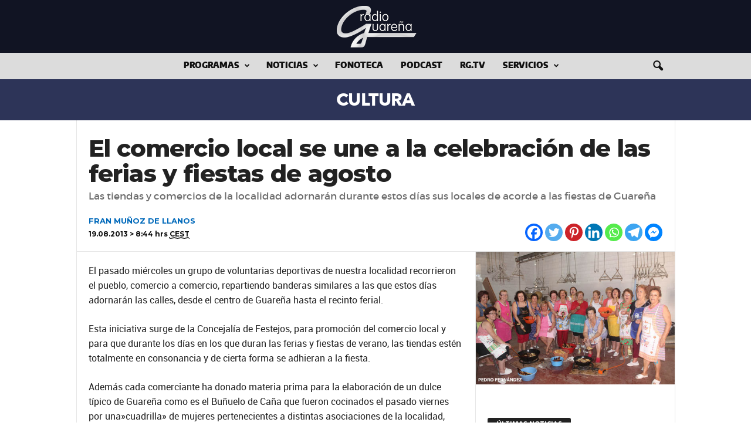

--- FILE ---
content_type: text/html; charset=UTF-8
request_url: https://www.radioguarena.com/noticias/cultura/2013/08/19/comercio-local-une-celebracion-las-ferias-fiestas-agosto.html
body_size: 22600
content:

    <!doctype html >
<!--[if IE 8]>    <html class="ie8" lang="es"> <![endif]-->
<!--[if IE 9]>    <html class="ie9" lang="es"> <![endif]-->
<!--[if gt IE 8]><!--> <html lang="es"> <!--<![endif]-->
<head>
<title>El comercio local se une a la celebración de las ferias y fiestas de agosto - radio Guareña</title>
<meta charset="UTF-8" />
<meta name="viewport" content="width=device-width, initial-scale=1.0">
<link rel="apple-touch-icon" sizes="180x180" href="https://www.radioguarena.com/resources/graph/apple-touch-icon.png">
<link rel="icon" type="image/png" sizes="32x32" href="https://www.radioguarena.com/resources/graph/favicon-32x32.png">
<link rel="icon" type="image/png" sizes="192x192" href="https://www.radioguarena.com/resources/graph/android-chrome-192x192.png">
<link rel="icon" type="image/png" sizes="16x16" href="https://www.radioguarena.com/resources/graph/favicon-16x16.png">
<link rel="manifest" href="https://www.radioguarena.com/resources/graph/site.webmanifest">
<link rel="mask-icon" href="https://www.radioguarena.com/resources/graph/safari-pinned-tab.svg" color="#5bbad5">
<meta name="apple-mobile-web-app-title" content="radio Guare&ntilde;a">
<meta name="application-name" content="radio Guare&ntilde;a">
<meta name="msapplication-TileColor" content="#111423">
<meta name="msapplication-TileImage" content="https://www.radioguarena.com/resources/graph/mstile-144x144.png">
<meta name="theme-color" content="#fff">
<link rel="pingback" href="https://www.radioguarena.com/xmlrpc.php" />

	  <meta name='robots' content='index, follow, max-image-preview:large, max-snippet:-1, max-video-preview:-1' />
<meta property="og:image" content="https://www.radioguarena.com/resources/2013/08/bunueloscananot.jpg" /><link rel="icon" type="image/png" href="https://www.radioguarena.com/resources/graph/favicon-16x16.png">
	<!-- This site is optimized with the Yoast SEO plugin v22.5 - https://yoast.com/wordpress/plugins/seo/ -->
	<link rel="canonical" href="https://www.radioguarena.com/noticias/cultura/2013/08/19/comercio-local-une-celebracion-las-ferias-fiestas-agosto.html" />
	<meta property="og:locale" content="es_ES" />
	<meta property="og:type" content="article" />
	<meta property="og:title" content="El comercio local se une a la celebración de las ferias y fiestas de agosto - radio Guareña" />
	<meta property="og:description" content="El pasado miércoles un grupo de voluntarias deportivas de nuestra localidad recorrieron el pueblo, comercio a comercio, repartiendo banderas similares a las que estos días adornarán las calles, desde el centro de Guareña hasta el recinto ferial. Esta iniciativa surge de la Concejalía de Festejos, para promoción del comercio local y para que durante los [&hellip;]" />
	<meta property="og:url" content="https://www.radioguarena.com/noticias/cultura/2013/08/19/comercio-local-une-celebracion-las-ferias-fiestas-agosto.html" />
	<meta property="og:site_name" content="radio Guareña" />
	<meta property="article:publisher" content="https://www.facebook.com/radioguarenacom" />
	<meta property="article:author" content="https://www.facebook.com/fmllanos" />
	<meta property="article:published_time" content="2013-08-19T06:44:36+00:00" />
	<meta property="article:modified_time" content="2013-08-19T06:45:03+00:00" />
	<meta property="og:image" content="https://www.radioguarena.com/resources/2013/08/bunueloscananot.jpg" />
	<meta property="og:image:width" content="500" />
	<meta property="og:image:height" content="333" />
	<meta property="og:image:type" content="image/jpeg" />
	<meta name="author" content="FRAN MUÑOZ DE LLANOS" />
	<meta name="twitter:card" content="summary_large_image" />
	<meta name="twitter:creator" content="@https://twitter.com/frantxu" />
	<meta name="twitter:site" content="@radioGuarena" />
	<meta name="twitter:label1" content="Escrito por" />
	<meta name="twitter:data1" content="FRAN MUÑOZ DE LLANOS" />
	<meta name="twitter:label2" content="Tiempo de lectura" />
	<meta name="twitter:data2" content="1 minuto" />
	<script type="application/ld+json" class="yoast-schema-graph">{"@context":"https://schema.org","@graph":[{"@type":"Article","@id":"https://www.radioguarena.com/noticias/cultura/2013/08/19/comercio-local-une-celebracion-las-ferias-fiestas-agosto.html#article","isPartOf":{"@id":"https://www.radioguarena.com/noticias/cultura/2013/08/19/comercio-local-une-celebracion-las-ferias-fiestas-agosto.html"},"author":{"name":"FRAN MUÑOZ DE LLANOS","@id":"https://www.radioguarena.com/#/schema/person/f7e9600b26c68d5db717c02645b1d80d"},"headline":"El comercio local se une a la celebración de las ferias y fiestas de agosto","datePublished":"2013-08-19T06:44:36+00:00","dateModified":"2013-08-19T06:45:03+00:00","mainEntityOfPage":{"@id":"https://www.radioguarena.com/noticias/cultura/2013/08/19/comercio-local-une-celebracion-las-ferias-fiestas-agosto.html"},"wordCount":242,"commentCount":0,"publisher":{"@id":"https://www.radioguarena.com/#organization"},"image":{"@id":"https://www.radioguarena.com/noticias/cultura/2013/08/19/comercio-local-une-celebracion-las-ferias-fiestas-agosto.html#primaryimage"},"thumbnailUrl":"https://www.radioguarena.com/resources/2013/08/bunueloscananot.jpg","articleSection":["Cultura"],"inLanguage":"es"},{"@type":"WebPage","@id":"https://www.radioguarena.com/noticias/cultura/2013/08/19/comercio-local-une-celebracion-las-ferias-fiestas-agosto.html","url":"https://www.radioguarena.com/noticias/cultura/2013/08/19/comercio-local-une-celebracion-las-ferias-fiestas-agosto.html","name":"El comercio local se une a la celebración de las ferias y fiestas de agosto - radio Guareña","isPartOf":{"@id":"https://www.radioguarena.com/#website"},"primaryImageOfPage":{"@id":"https://www.radioguarena.com/noticias/cultura/2013/08/19/comercio-local-une-celebracion-las-ferias-fiestas-agosto.html#primaryimage"},"image":{"@id":"https://www.radioguarena.com/noticias/cultura/2013/08/19/comercio-local-une-celebracion-las-ferias-fiestas-agosto.html#primaryimage"},"thumbnailUrl":"https://www.radioguarena.com/resources/2013/08/bunueloscananot.jpg","datePublished":"2013-08-19T06:44:36+00:00","dateModified":"2013-08-19T06:45:03+00:00","breadcrumb":{"@id":"https://www.radioguarena.com/noticias/cultura/2013/08/19/comercio-local-une-celebracion-las-ferias-fiestas-agosto.html#breadcrumb"},"inLanguage":"es","potentialAction":[{"@type":"ReadAction","target":["https://www.radioguarena.com/noticias/cultura/2013/08/19/comercio-local-une-celebracion-las-ferias-fiestas-agosto.html"]}]},{"@type":"ImageObject","inLanguage":"es","@id":"https://www.radioguarena.com/noticias/cultura/2013/08/19/comercio-local-une-celebracion-las-ferias-fiestas-agosto.html#primaryimage","url":"https://www.radioguarena.com/resources/2013/08/bunueloscananot.jpg","contentUrl":"https://www.radioguarena.com/resources/2013/08/bunueloscananot.jpg","width":500,"height":333},{"@type":"BreadcrumbList","@id":"https://www.radioguarena.com/noticias/cultura/2013/08/19/comercio-local-une-celebracion-las-ferias-fiestas-agosto.html#breadcrumb","itemListElement":[{"@type":"ListItem","position":1,"name":"Portada","item":"https://www.radioguarena.com/"},{"@type":"ListItem","position":2,"name":"El comercio local se une a la celebración de las ferias y fiestas de agosto"}]},{"@type":"WebSite","@id":"https://www.radioguarena.com/#website","url":"https://www.radioguarena.com/","name":"radio Guareña","description":"Noticias, Audios y mucho más...","publisher":{"@id":"https://www.radioguarena.com/#organization"},"potentialAction":[{"@type":"SearchAction","target":{"@type":"EntryPoint","urlTemplate":"https://www.radioguarena.com/?s={search_term_string}"},"query-input":"required name=search_term_string"}],"inLanguage":"es"},{"@type":"Organization","@id":"https://www.radioguarena.com/#organization","name":"radio Guareña","url":"https://www.radioguarena.com/","logo":{"@type":"ImageObject","inLanguage":"es","@id":"https://www.radioguarena.com/#/schema/logo/image/","url":"https://www.radioguarena.com/resources/2015/01/rgcom600.png","contentUrl":"https://www.radioguarena.com/resources/2015/01/rgcom600.png","width":450,"height":240,"caption":"radio Guareña"},"image":{"@id":"https://www.radioguarena.com/#/schema/logo/image/"},"sameAs":["https://www.facebook.com/radioguarenacom","https://x.com/radioGuarena","https://www.instagram.com/radioguarena/","https://www.youtube.com/user/radioGuarena"]},{"@type":"Person","@id":"https://www.radioguarena.com/#/schema/person/f7e9600b26c68d5db717c02645b1d80d","name":"FRAN MUÑOZ DE LLANOS","image":{"@type":"ImageObject","inLanguage":"es","@id":"https://www.radioguarena.com/#/schema/person/image/","url":"https://www.radioguarena.com/resources/2020/10/avatar-fmllanos.jpg","contentUrl":"https://www.radioguarena.com/resources/2020/10/avatar-fmllanos.jpg","caption":"FRAN MUÑOZ DE LLANOS"},"sameAs":["https://www.franmunoz.com/","https://www.facebook.com/fmllanos","https://www.instagram.com/frantxu/","https://x.com/https://twitter.com/frantxu"],"url":"https://www.radioguarena.com/author/fran-munoz"}]}</script>
	<!-- / Yoast SEO plugin. -->


<link rel='dns-prefetch' href='//fonts.googleapis.com' />
<script type="text/javascript">var $TS_VCSC_CurrentPluginRelease = "5.2.7";var $TS_VCSC_CurrentComposerRelease = "6.2.0";var $TS_VCSC_Lightbox_Activated = true;var $TS_VCSC_Lightbox_Thumbs = "bottom";var $TS_VCSC_Lightbox_Thumbsize = 50;var $TS_VCSC_Lightbox_Animation = "random";var $TS_VCSC_Lightbox_Captions = "data-title";var $TS_VCSC_Lightbox_Closer = true;var $TS_VCSC_Lightbox_Durations = 5000;var $TS_VCSC_Lightbox_Share = false;var $TS_VCSC_Lightbox_Save = false;var $TS_VCSC_Lightbox_LoadAPIs = true;var $TS_VCSC_Lightbox_Social = "fb,tw,gp,pin";var $TS_VCSC_Lightbox_NoTouch = false;var $TS_VCSC_Lightbox_BGClose = true;var $TS_VCSC_Lightbox_NoHashes = true;var $TS_VCSC_Lightbox_Keyboard = true;var $TS_VCSC_Lightbox_FullScreen = true;var $TS_VCSC_Lightbox_Zoom = true;var $TS_VCSC_Lightbox_FXSpeed = 300;var $TS_VCSC_Lightbox_Scheme = "dark";var $TS_VCSC_Lightbox_URLColor = false;var $TS_VCSC_Lightbox_Backlight = "#ffffff";var $TS_VCSC_Lightbox_UseColor = false;var $TS_VCSC_Lightbox_Overlay = "#000000";var $TS_VCSC_Lightbox_Background = "";var $TS_VCSC_Lightbox_Repeat = "no-repeat";var $TS_VCSC_Lightbox_Noise = "";var $TS_VCSC_Lightbox_CORS = false;var $TS_VCSC_Lightbox_Tapping = true;var $TS_VCSC_Lightbox_ScrollBlock = "js";var $TS_VCSC_Lightbox_Protection = "none";var $TS_VCSC_Lightbox_HistoryClose = false;var $TS_VCSC_Lightbox_CustomScroll = true;var $TS_VCSC_Lightbox_HomeURL = "https://www.radioguarena.com";var $TS_VCSC_Lightbox_LastScroll = 0;var $TS_VCSC_Lightbox_Showing = false;var $TS_VCSC_Lightbox_PrettyPhoto = false;var $TS_VCSC_Lightbox_AttachAllOther = false;var $TS_VCSC_Hammer_ReleaseNew = true;var $TS_VCSC_Countdown_DaysLabel = "Days";var $TS_VCSC_Countdown_DayLabel = "Day";var $TS_VCSC_Countdown_HoursLabel = "Hours";var $TS_VCSC_Countdown_HourLabel = "Hour";var $TS_VCSC_Countdown_MinutesLabel = "Minutes";var $TS_VCSC_Countdown_MinuteLabel = "Minute";var $TS_VCSC_Countdown_SecondsLabel = "Seconds";var $TS_VCSC_Countdown_SecondLabel = "Second";</script><link rel='stylesheet' id='wpcfs-form-css' href='https://www.radioguarena.com/wp-content/plugins/wp-custom-fields-search/templates/form.css?ver=6.3.7' type='text/css' media='all' />
<style id='pdfemb-pdf-embedder-viewer-style-inline-css' type='text/css'>
.wp-block-pdfemb-pdf-embedder-viewer{max-width:none}

</style>
<style id='powerpress-player-block-style-inline-css' type='text/css'>


</style>
<link rel='stylesheet' id='cpsh-shortcodes-css' href='https://www.radioguarena.com/wp-content/plugins/column-shortcodes//assets/css/shortcodes.css?ver=1.0.1' type='text/css' media='all' />
<link rel='stylesheet' id='h5ap-style-css' href='https://www.radioguarena.com/wp-content/plugins/html5-audio-player-pro/style/player-style-custom.css?ver=6.3.7' type='text/css' media='all' />
<link rel='stylesheet' id='wptu-front-style-css' href='https://www.radioguarena.com/wp-content/plugins/ticker-ultimate/assets/css/wptu-front.css?ver=1.7.4' type='text/css' media='all' />
<link rel='stylesheet' id='redux-extendify-styles-css' href='https://www.radioguarena.com/wp-content/plugins/worth-the-read/options/assets/css/extendify-utilities.css?ver=4.4.5' type='text/css' media='all' />
<link rel='stylesheet' id='wtr-css-css' href='https://www.radioguarena.com/wp-content/plugins/worth-the-read/css/wtr.css?ver=6.3.7' type='text/css' media='all' />
<link rel='stylesheet' id='wp-show-posts-css' href='https://www.radioguarena.com/wp-content/plugins/wp-show-posts/css/wp-show-posts-min.css?ver=1.1.6' type='text/css' media='all' />
<link rel='stylesheet' id='wp-user-profile-avatar-frontend-css' href='https://www.radioguarena.com/wp-content/plugins/wp-user-profile-avatar/assets/css/frontend.min.css?ver=6.3.7' type='text/css' media='all' />
<link rel='stylesheet' id='wp-lightbox-2.min.css-css' href='https://www.radioguarena.com/wp-content/plugins/wp-lightbox-2/styles/lightbox.min.css?ver=1.3.4' type='text/css' media='all' />
<link rel='stylesheet' id='wp-syntax-css-css' href='https://www.radioguarena.com/wp-content/plugins/wp-syntax/css/wp-syntax.css?ver=1.2' type='text/css' media='all' />
<link rel='stylesheet' id='google-fonts-style-css' href='https://fonts.googleapis.com/css?family=Roboto%3A400%2C400italic%2C500%2C500italic%2C600%2C700%2C700italic%2C800%7CMontserrat%3A400%2C400italic%2C500%2C500italic%2C600%2C700%2C700italic%2C800%7COpen+Sans%3A300%2C400%2C600%2C700%2C400italic%2C500%2C500italic%2C700italic%2C800%7COpen+Sans+Condensed%3A400%2C400italic%2C500%2C500italic%2C600%2C700%2C700italic%2C800%7CRoboto+Condensed%3A300%2C300italic%2C400%2C400italic%2C700%2C700italic%2C500%2C500italic%2C600%2C800&#038;ver=4.5' type='text/css' media='all' />
<style id='akismet-widget-style-inline-css' type='text/css'>

			.a-stats {
				--akismet-color-mid-green: #357b49;
				--akismet-color-white: #fff;
				--akismet-color-light-grey: #f6f7f7;

				max-width: 350px;
				width: auto;
			}

			.a-stats * {
				all: unset;
				box-sizing: border-box;
			}

			.a-stats strong {
				font-weight: 600;
			}

			.a-stats a.a-stats__link,
			.a-stats a.a-stats__link:visited,
			.a-stats a.a-stats__link:active {
				background: var(--akismet-color-mid-green);
				border: none;
				box-shadow: none;
				border-radius: 8px;
				color: var(--akismet-color-white);
				cursor: pointer;
				display: block;
				font-family: -apple-system, BlinkMacSystemFont, 'Segoe UI', 'Roboto', 'Oxygen-Sans', 'Ubuntu', 'Cantarell', 'Helvetica Neue', sans-serif;
				font-weight: 500;
				padding: 12px;
				text-align: center;
				text-decoration: none;
				transition: all 0.2s ease;
			}

			/* Extra specificity to deal with TwentyTwentyOne focus style */
			.widget .a-stats a.a-stats__link:focus {
				background: var(--akismet-color-mid-green);
				color: var(--akismet-color-white);
				text-decoration: none;
			}

			.a-stats a.a-stats__link:hover {
				filter: brightness(110%);
				box-shadow: 0 4px 12px rgba(0, 0, 0, 0.06), 0 0 2px rgba(0, 0, 0, 0.16);
			}

			.a-stats .count {
				color: var(--akismet-color-white);
				display: block;
				font-size: 1.5em;
				line-height: 1.4;
				padding: 0 13px;
				white-space: nowrap;
			}
		
</style>
<link rel='stylesheet' id='popular-widget-css' href='https://www.radioguarena.com/wp-content/plugins/popular-widget/_css/pop-widget.css?ver=1.7.0' type='text/css' media='all' />
<link rel='stylesheet' id='dry_awp_theme_style-css' href='https://www.radioguarena.com/wp-content/plugins/advanced-wp-columns/assets/css/awp-columns.css?ver=6.3.7' type='text/css' media='all' />
<style id='dry_awp_theme_style-inline-css' type='text/css'>
@media screen and (max-width: 1024px) {	.csColumn {		clear: both !important;		float: none !important;		text-align: center !important;		margin-left:  10% !important;		margin-right: 10% !important;		width: 80% !important;	}	.csColumnGap {		display: none !important;	}}
</style>
<link rel='stylesheet' id='heateor_sss_frontend_css-css' href='https://www.radioguarena.com/wp-content/plugins/sassy-social-share/public/css/sassy-social-share-public.css?ver=3.3.75' type='text/css' media='all' />
<style id='heateor_sss_frontend_css-inline-css' type='text/css'>
.heateor_sss_button_instagram span.heateor_sss_svg,a.heateor_sss_instagram span.heateor_sss_svg{background:radial-gradient(circle at 30% 107%,#fdf497 0,#fdf497 5%,#fd5949 45%,#d6249f 60%,#285aeb 90%)}.heateor_sss_horizontal_sharing .heateor_sss_svg,.heateor_sss_standard_follow_icons_container .heateor_sss_svg{color:#fff;border-width:0px;border-style:solid;border-color:transparent}.heateor_sss_horizontal_sharing .heateorSssTCBackground{color:#666}.heateor_sss_horizontal_sharing span.heateor_sss_svg:hover,.heateor_sss_standard_follow_icons_container span.heateor_sss_svg:hover{border-color:transparent;}.heateor_sss_vertical_sharing span.heateor_sss_svg,.heateor_sss_floating_follow_icons_container span.heateor_sss_svg{color:#fff;border-width:0px;border-style:solid;border-color:transparent;}.heateor_sss_vertical_sharing .heateorSssTCBackground{color:#666;}.heateor_sss_vertical_sharing span.heateor_sss_svg:hover,.heateor_sss_floating_follow_icons_container span.heateor_sss_svg:hover{border-color:transparent;}@media screen and (max-width:783px) {.heateor_sss_vertical_sharing{display:none!important}}
</style>
<link rel='stylesheet' id='forget-about-shortcode-buttons-css' href='https://www.radioguarena.com/wp-content/plugins/forget-about-shortcode-buttons/public/css/button-styles.css?ver=2.1.3' type='text/css' media='all' />
<link rel='stylesheet' id='srpw-style-css' href='https://www.radioguarena.com/wp-content/plugins/smart-recent-posts-widget/assets/css/srpw-frontend.css?ver=6.3.7' type='text/css' media='all' />
<link rel='stylesheet' id='js_composer_front-css' href='//www.radioguarena.com/resources/js_composer/js_composer_front_custom.css?ver=6.2.0' type='text/css' media='all' />
<link rel='stylesheet' id='td-theme-css' href='https://www.radioguarena.com/wp-content/themes/radioguarenacom/style.css?ver=4.5' type='text/css' media='all' />
<script type='text/javascript' src='https://www.radioguarena.com/wp-content/plugins/html5-audio-player-pro/js/plyr.js?ver=1' id='h5ap-script-js'></script>
<script type='text/javascript' src='https://www.radioguarena.com/wp-includes/js/jquery/jquery.min.js?ver=3.7.0' id='jquery-core-js'></script>
<script type='text/javascript' src='https://www.radioguarena.com/wp-includes/js/jquery/jquery-migrate.min.js?ver=3.4.1' id='jquery-migrate-js'></script>
<script type='text/javascript' id='sfpp-fb-root-js-extra'>
/* <![CDATA[ */
var sfpp_script_vars = {"language":"es_ES","appId":"297186066963865"};
/* ]]> */
</script>
<script type='text/javascript' async="async" src='https://www.radioguarena.com/wp-content/plugins/simple-facebook-twitter-widget/js/simple-facebook-page-root.js?ver=1.7.0' id='sfpp-fb-root-js'></script>
<link rel="https://api.w.org/" href="https://www.radioguarena.com/wp-json/" /><link rel="alternate" type="application/json" href="https://www.radioguarena.com/wp-json/wp/v2/posts/5835" /><link rel='shortlink' href='https://www.radioguarena.com/?p=5835' />
<link rel="alternate" type="application/json+oembed" href="https://www.radioguarena.com/wp-json/oembed/1.0/embed?url=https%3A%2F%2Fwww.radioguarena.com%2Fnoticias%2Fcultura%2F2013%2F08%2F19%2Fcomercio-local-une-celebracion-las-ferias-fiestas-agosto.html" />
<link rel="alternate" type="text/xml+oembed" href="https://www.radioguarena.com/wp-json/oembed/1.0/embed?url=https%3A%2F%2Fwww.radioguarena.com%2Fnoticias%2Fcultura%2F2013%2F08%2F19%2Fcomercio-local-une-celebracion-las-ferias-fiestas-agosto.html&#038;format=xml" />
<script type='text/javascript'>
var tminusnow = '{"now":"1\/20\/2026 07:26:12"}';
</script>            <script type="text/javascript"><!--
                                function powerpress_pinw(pinw_url){window.open(pinw_url, 'PowerPressPlayer','toolbar=0,status=0,resizable=1,width=460,height=320');	return false;}
                //-->

                // tabnab protection
                window.addEventListener('load', function () {
                    // make all links have rel="noopener noreferrer"
                    document.querySelectorAll('a[target="_blank"]').forEach(link => {
                        link.setAttribute('rel', 'noopener noreferrer');
                    });
                });
            </script>
            <meta name="generator" content="Redux 4.4.5" /><style type="text/css">
.wtr-time-wrap{ 
    /* wraps the entire label */
    margin: 0 10px;

}
.wtr-time-number{ 
    /* applies only to the number */
    
}</style><!--[if lt IE 9]><script src="https://cdnjs.cloudflare.com/ajax/libs/html5shiv/3.7.3/html5shiv.js"></script><![endif]-->
    <meta name="generator" content="Powered by WPBakery Page Builder - drag and drop page builder for WordPress."/>

<!-- JS generated by theme -->

<script>
    
    

	    var tdBlocksArray = []; //here we store all the items for the current page

	    //td_block class - each ajax block uses a object of this class for requests
	    function tdBlock() {
		    this.id = '';
		    this.block_type = 1; //block type id (1-234 etc)
		    this.atts = '';
		    this.td_column_number = '';
		    this.td_current_page = 1; //
		    this.post_count = 0; //from wp
		    this.found_posts = 0; //from wp
		    this.max_num_pages = 0; //from wp
		    this.td_filter_value = ''; //current live filter value
		    this.is_ajax_running = false;
		    this.td_user_action = ''; // load more or infinite loader (used by the animation)
		    this.header_color = '';
		    this.ajax_pagination_infinite_stop = ''; //show load more at page x
	    }


        // td_js_generator - mini detector
        (function(){
            var htmlTag = document.getElementsByTagName("html")[0];

	        if ( navigator.userAgent.indexOf("MSIE 10.0") > -1 ) {
                htmlTag.className += ' ie10';
            }

            if ( !!navigator.userAgent.match(/Trident.*rv\:11\./) ) {
                htmlTag.className += ' ie11';
            }

	        if ( navigator.userAgent.indexOf("Edge") > -1 ) {
                htmlTag.className += ' ieEdge';
            }

            if ( /(iPad|iPhone|iPod)/g.test(navigator.userAgent) ) {
                htmlTag.className += ' td-md-is-ios';
            }

            var user_agent = navigator.userAgent.toLowerCase();
            if ( user_agent.indexOf("android") > -1 ) {
                htmlTag.className += ' td-md-is-android';
            }

            if ( -1 !== navigator.userAgent.indexOf('Mac OS X')  ) {
                htmlTag.className += ' td-md-is-os-x';
            }

            if ( /chrom(e|ium)/.test(navigator.userAgent.toLowerCase()) ) {
               htmlTag.className += ' td-md-is-chrome';
            }

            if ( -1 !== navigator.userAgent.indexOf('Firefox') ) {
                htmlTag.className += ' td-md-is-firefox';
            }

            if ( -1 !== navigator.userAgent.indexOf('Safari') && -1 === navigator.userAgent.indexOf('Chrome') ) {
                htmlTag.className += ' td-md-is-safari';
            }

            if( -1 !== navigator.userAgent.indexOf('IEMobile') ){
                htmlTag.className += ' td-md-is-iemobile';
            }

        })();




        var tdLocalCache = {};

        ( function () {
            "use strict";

            tdLocalCache = {
                data: {},
                remove: function (resource_id) {
                    delete tdLocalCache.data[resource_id];
                },
                exist: function (resource_id) {
                    return tdLocalCache.data.hasOwnProperty(resource_id) && tdLocalCache.data[resource_id] !== null;
                },
                get: function (resource_id) {
                    return tdLocalCache.data[resource_id];
                },
                set: function (resource_id, cachedData) {
                    tdLocalCache.remove(resource_id);
                    tdLocalCache.data[resource_id] = cachedData;
                }
            };
        })();

    
    
var td_viewport_interval_list=[{"limitBottom":767,"sidebarWidth":251},{"limitBottom":1023,"sidebarWidth":339}];
var td_ajax_url="https:\/\/www.radioguarena.com\/wp-admin\/admin-ajax.php?td_theme_name=Newsmag&v=4.5";
var td_get_template_directory_uri="https:\/\/www.radioguarena.com\/wp-content\/themes\/radioguarenacom";
var tds_snap_menu="snap";
var tds_logo_on_sticky="";
var tds_header_style="10";
var td_please_wait="Por favor espera...";
var td_email_user_pass_incorrect="Usuario o contrase\u00f1a incorrecta!";
var td_email_user_incorrect="Correo electr\u00f3nico o nombre de usuario incorrecto!";
var td_email_incorrect="Email incorrecto!";
var tds_more_articles_on_post_enable="";
var tds_more_articles_on_post_time_to_wait="";
var tds_more_articles_on_post_pages_distance_from_top=0;
var tds_theme_color_site_wide="#111423";
var tds_smart_sidebar="enabled";
var tdThemeName="Newsmag";
var td_magnific_popup_translation_tPrev="Anterior (tecla de flecha izquierda)";
var td_magnific_popup_translation_tNext="Siguiente (tecla de flecha derecha)";
var td_magnific_popup_translation_tCounter="%curr% de %total%";
var td_magnific_popup_translation_ajax_tError="El contenido de %url% no pudo cargarse.";
var td_magnific_popup_translation_image_tError="La imagen #%curr% no pudo cargarse.";
var tdDateNamesI18n={"month_names":["enero","febrero","marzo","abril","mayo","junio","julio","agosto","septiembre","octubre","noviembre","diciembre"],"month_names_short":["Ene","Feb","Mar","Abr","May","Jun","Jul","Ago","Sep","Oct","Nov","Dic"],"day_names":["domingo","lunes","martes","mi\u00e9rcoles","jueves","viernes","s\u00e1bado"],"day_names_short":["Dom","Lun","Mar","Mi\u00e9","Jue","Vie","S\u00e1b"]};
var td_ad_background_click_link="";
var td_ad_background_click_target="";
</script>


<!-- Header style compiled by theme -->

<style>
    

                                    @font-face {
                                      font-family: "EncodeSans Black";
                                      src: local("EncodeSans Black"), url("https://www.radioguarena.com/resources/fonts/encodesans/black/encodesans-black.woff") format("woff");
                                    }
                                
                                    @font-face {
                                      font-family: "DejaVuSans";
                                      src: local("DejaVuSans"), url("https://www.radioguarena.com/resources/fonts/dejavusans/dejavusans.woff") format("woff");
                                    }
                                
                                    @font-face {
                                      font-family: "Cooperhewitt Heavy";
                                      src: local("Cooperhewitt Heavy"), url("https://radioguarena.com/resources/fonts/cooperhewitt-heavy/cooperhewitt-heavy.woff") format("woff");
                                    }
                                
.td-header-border:before,
    .td-trending-now-title,
    .td_block_mega_menu .td_mega_menu_sub_cats .cur-sub-cat,
    .td-post-category:hover,
    .td-header-style-2 .td-header-sp-logo,
    .td-next-prev-wrap a:hover i,
    .page-nav .current,
    .widget_calendar tfoot a:hover,
    .td-footer-container .widget_search .wpb_button:hover,
    .td-scroll-up-visible,
    .dropcap,
    .td-category a,
    input[type="submit"]:hover,
    .td-post-small-box a:hover,
    .td-404-sub-sub-title a:hover,
    .td-rating-bar-wrap div,
    .td_top_authors .td-active .td-author-post-count,
    .td_top_authors .td-active .td-author-comments-count,
    .td_smart_list_3 .td-sml3-top-controls i:hover,
    .td_smart_list_3 .td-sml3-bottom-controls i:hover,
    .td_wrapper_video_playlist .td_video_controls_playlist_wrapper,
    .td-read-more a:hover,
    .td-login-wrap .btn,
    .td_display_err,
    .td-header-style-6 .td-top-menu-full,
    #bbpress-forums button:hover,
    #bbpress-forums .bbp-pagination .current,
    .bbp_widget_login .button:hover,
    .header-search-wrap .td-drop-down-search .btn:hover,
    .td-post-text-content .more-link-wrap:hover a,
    #buddypress div.item-list-tabs ul li > a span,
    #buddypress div.item-list-tabs ul li > a:hover span,
    #buddypress input[type=submit]:hover,
    #buddypress a.button:hover span,
    #buddypress div.item-list-tabs ul li.selected a span,
    #buddypress div.item-list-tabs ul li.current a span,
    #buddypress input[type=submit]:focus,
    .td-grid-style-3 .td-big-grid-post .td-module-thumb a:last-child:before,
    .td-grid-style-4 .td-big-grid-post .td-module-thumb a:last-child:before,
    .td-grid-style-5 .td-big-grid-post .td-module-thumb:after,
    .td_category_template_2 .td-category-siblings .td-category a:hover,
    .td-weather-week:before,
    .td-weather-information:before,
     .td_3D_btn,
    .td_shadow_btn,
    .td_default_btn,
    .td_square_btn, 
    .td_outlined_btn:hover {
        background-color: #111423;
    }

    @media (max-width: 767px) {
        .td-category a.td-current-sub-category {
            background-color: #111423;
        }
    }

    .woocommerce .onsale,
    .woocommerce .woocommerce a.button:hover,
    .woocommerce-page .woocommerce .button:hover,
    .single-product .product .summary .cart .button:hover,
    .woocommerce .woocommerce .product a.button:hover,
    .woocommerce .product a.button:hover,
    .woocommerce .product #respond input#submit:hover,
    .woocommerce .checkout input#place_order:hover,
    .woocommerce .woocommerce.widget .button:hover,
    .woocommerce .woocommerce-message .button:hover,
    .woocommerce .woocommerce-error .button:hover,
    .woocommerce .woocommerce-info .button:hover,
    .woocommerce.widget .ui-slider .ui-slider-handle,
    .vc_btn-black:hover,
	.wpb_btn-black:hover,
	.item-list-tabs .feed:hover a,
	.td-smart-list-button:hover {
    	background-color: #111423 !important;
    }

    .td-header-sp-top-menu .top-header-menu > .current-menu-item > a,
    .td-header-sp-top-menu .top-header-menu > .current-menu-ancestor > a,
    .td-header-sp-top-menu .top-header-menu > .current-category-ancestor > a,
    .td-header-sp-top-menu .top-header-menu > li > a:hover,
    .td-header-sp-top-menu .top-header-menu > .sfHover > a,
    .top-header-menu ul .current-menu-item > a,
    .top-header-menu ul .current-menu-ancestor > a,
    .top-header-menu ul .current-category-ancestor > a,
    .top-header-menu ul li > a:hover,
    .top-header-menu ul .sfHover > a,
    .sf-menu ul .td-menu-item > a:hover,
    .sf-menu ul .sfHover > a,
    .sf-menu ul .current-menu-ancestor > a,
    .sf-menu ul .current-category-ancestor > a,
    .sf-menu ul .current-menu-item > a,
    .td_module_wrap:hover .entry-title a,
    .td_mod_mega_menu:hover .entry-title a,
    .footer-email-wrap a,
    .widget a:hover,
    .td-footer-container .widget_calendar #today,
    .td-category-pulldown-filter a.td-pulldown-category-filter-link:hover,
    .td-load-more-wrap a:hover,
    .td-post-next-prev-content a:hover,
    .td-author-name a:hover,
    .td-author-url a:hover,
    .td_mod_related_posts:hover .entry-title a,
    .td-search-query,
    .header-search-wrap .td-drop-down-search .result-msg a:hover,
    .td_top_authors .td-active .td-authors-name a,
    .post blockquote p,
    .td-post-content blockquote p,
    .page blockquote p,
    .comment-list cite a:hover,
    .comment-list cite:hover,
    .comment-list .comment-reply-link:hover,
    a,
    .white-menu #td-header-menu .sf-menu > li > a:hover,
    .white-menu #td-header-menu .sf-menu > .current-menu-ancestor > a,
    .white-menu #td-header-menu .sf-menu > .current-menu-item > a,
    .td_quote_on_blocks,
    #bbpress-forums .bbp-forum-freshness a:hover,
    #bbpress-forums .bbp-topic-freshness a:hover,
    #bbpress-forums .bbp-forums-list li a:hover,
    #bbpress-forums .bbp-forum-title:hover,
    #bbpress-forums .bbp-topic-permalink:hover,
    #bbpress-forums .bbp-topic-started-by a:hover,
    #bbpress-forums .bbp-topic-started-in a:hover,
    #bbpress-forums .bbp-body .super-sticky li.bbp-topic-title .bbp-topic-permalink,
    #bbpress-forums .bbp-body .sticky li.bbp-topic-title .bbp-topic-permalink,
    #bbpress-forums #subscription-toggle a:hover,
    #bbpress-forums #favorite-toggle a:hover,
    .woocommerce-account .woocommerce-MyAccount-navigation a:hover,
    .widget_display_replies .bbp-author-name,
    .widget_display_topics .bbp-author-name,
    .archive .widget_archive .current,
    .archive .widget_archive .current a,
    .td-subcategory-header .td-category-siblings .td-subcat-dropdown a.td-current-sub-category,
    .td-subcategory-header .td-category-siblings .td-subcat-dropdown a:hover,
    .td-pulldown-filter-display-option:hover,
    .td-pulldown-filter-display-option .td-pulldown-filter-link:hover,
    .td_normal_slide .td-wrapper-pulldown-filter .td-pulldown-filter-list a:hover,
    #buddypress ul.item-list li div.item-title a:hover,
    .td_block_13 .td-pulldown-filter-list a:hover,
    .td_smart_list_8 .td-smart-list-dropdown-wrap .td-smart-list-button:hover,
    .td_smart_list_8 .td-smart-list-dropdown-wrap .td-smart-list-button:hover i,
    .td-sub-footer-container a:hover,
    .td-instagram-user a,
     .td_outlined_btn {
        color: #111423;
    }

    .td-mega-menu .wpb_content_element li a:hover,
    .td_login_tab_focus {
        color: #111423 !important;
    }

    .td-next-prev-wrap a:hover i,
    .page-nav .current,
    .widget_tag_cloud a:hover,
    .post .td_quote_box,
    .page .td_quote_box,
    .td-login-panel-title,
    #bbpress-forums .bbp-pagination .current,
    .td_category_template_2 .td-category-siblings .td-category a:hover,
    .page-template-page-pagebuilder-latest .td-instagram-user,
     .td_outlined_btn {
        border-color: #111423;
    }

    .td_wrapper_video_playlist .td_video_currently_playing:after,
    .item-list-tabs .feed:hover {
        border-color: #111423 !important;
    }


    
    .td-pb-row [class*="td-pb-span"],
    .td-pb-border-top,
    .page-template-page-title-sidebar-php .td-page-content > .wpb_row:first-child,
    .td-post-sharing,
    .td-post-content,
    .td-post-next-prev,
    .author-box-wrap,
    .td-comments-title-wrap,
    .comment-list,
    .comment-respond,
    .td-post-template-5 header,
    .td-container,
    .wpb_content_element,
    .wpb_column,
    .wpb_row,
    .white-menu .td-header-container .td-header-main-menu,
    .td-post-template-1 .td-post-content,
    .td-post-template-4 .td-post-sharing-top,
    .td-header-style-6 .td-header-header .td-make-full,
    #disqus_thread,
    .page-template-page-pagebuilder-title-php .td-page-content > .wpb_row:first-child,
    .td-footer-container:before {
        border-color: #e6e6e6;
    }
    .td-top-border {
        border-color: #e6e6e6 !important;
    }
    .td-container-border:after,
    .td-next-prev-separator,
    .td-container .td-pb-row .wpb_column:before,
    .td-container-border:before,
    .td-main-content:before,
    .td-main-sidebar:before,
    .td-pb-row .td-pb-span4:nth-of-type(3):after,
    .td-pb-row .td-pb-span4:nth-last-of-type(3):after {
    	background-color: #e6e6e6;
    }
    @media (max-width: 767px) {
    	.white-menu .td-header-main-menu {
      		border-color: #e6e6e6;
      	}
    }



    
    .td-header-top-menu,
    .td-header-wrap .td-top-menu-full {
        background-color: #ffffff;
    }

    .td-header-style-1 .td-header-top-menu,
    .td-header-style-2 .td-top-bar-container,
    .td-header-style-7 .td-header-top-menu {
        padding: 0 12px;
        top: 0;
    }

    
    .top-header-menu > .current-menu-item > a,
    .top-header-menu > .current-menu-ancestor > a,
    .top-header-menu > .current-category-ancestor > a,
    .top-header-menu > li > a:hover,
    .top-header-menu > .sfHover > a {
        color: #111423 !important;
    }

    
    .top-header-menu ul .current-menu-item > a,
    .top-header-menu ul .current-menu-ancestor > a,
    .top-header-menu ul .current-category-ancestor > a,
    .top-header-menu ul li > a:hover,
    .top-header-menu ul .sfHover > a {
        color: #111423;
    }

    
    .td-header-sp-top-widget .td-social-icon-wrap i:hover {
        color: #111423;
    }

    
    .td-header-main-menu {
        background-color: #dcdcdc;
    }

    
    .sf-menu > li > a,
    .header-search-wrap .td-icon-search,
    #td-top-mobile-toggle i {
        color: #101010;
    }

    
    .td-header-row.td-header-header {
        background-color: #111423;
    }

    .td-header-style-1 .td-header-top-menu {
        padding: 0 12px;
    	top: 0;
    }

    @media (min-width: 1024px) {
    	.td-header-style-1 .td-header-header {
      		padding: 0 6px;
      	}
    }

    .td-header-style-6 .td-header-header .td-make-full {
    	border-bottom: 0;
    }


    @media (max-height: 768px) {
        .td-header-style-6 .td-header-sp-rec {
            margin-right: 7px;
        }
        .td-header-style-6 .td-header-sp-logo {
        	margin-left: 7px;
    	}
    }

    
    @media (max-width: 767px) {
        body .td-header-wrap .td-header-main-menu {
            background-color: #111423;
        }
    }

    
    @media (max-width: 767px) {
        body #td-top-mobile-toggle i,
        .td-header-wrap .header-search-wrap .td-icon-search {
            color: #e0e0e0 !important;
        }
    }

    
    .td-menu-background:before,
    .td-search-background:before {
        background: #101010;
        background: -moz-linear-gradient(top, #101010 0%, #101010 100%);
        background: -webkit-gradient(left top, left bottom, color-stop(0%, #101010), color-stop(100%, #101010));
        background: -webkit-linear-gradient(top, #101010 0%, #101010 100%);
        background: -o-linear-gradient(top, #101010 0%, @mobileu_gradient_two_mob 100%);
        background: -ms-linear-gradient(top, #101010 0%, #101010 100%);
        background: linear-gradient(to bottom, #101010 0%, #101010 100%);
        filter: progid:DXImageTransform.Microsoft.gradient( startColorstr='#101010', endColorstr='#101010', GradientType=0 );
    }

    
    .td-mobile-content .current-menu-item > a,
    .td-mobile-content .current-menu-ancestor > a,
    .td-mobile-content .current-category-ancestor > a,
    #td-mobile-nav .td-menu-login-section a:hover,
    #td-mobile-nav .td-register-section a:hover,
    #td-mobile-nav .td-menu-socials-wrap a:hover i {
        color: #ffffff;
    }

    
    .white-popup-block,
    .mfp-content .td-login-panel-title,
    .mfp-content .td-login-inputs,
    .mfp-content .td-login-input,
    .mfp-content .td-login-info-text,
    .mfp-content #register-link,
    .mfp-content #login-form .mfp-close:before,
    .mfp-content .td-back-button i {
        color: #111423;
    }
    .mfp-content .td-login-inputs:after {
        background-color: #111423;
    }
    .mfp-content #register-link:before {
        border-color: #111423;
    }
    
    .mfp-content .td-login-button {
        background-color: #111423;
    }
    
    .sf-menu > .td-menu-item > a {
        font-family:EncodeSans Black;
	font-size:14px;
	line-height:45px;
	font-weight:bold;
	
    }
    
    .sf-menu ul .td-menu-item a {
        font-family:EncodeSans Black;
	font-size:12px;
	line-height:20px;
	font-weight:bold;
	text-transform:uppercase;
	
    }
    
	#td-mobile-nav,
	#td-mobile-nav .wpb_button,
	.td-search-wrap-mob {
		font-family:EncodeSans Black;
	
	}

	
    .td-mobile-content .td-mobile-main-menu > li > a {
        font-family:DejaVuSans;
	font-weight:600;
	text-transform:uppercase;
	
    }

	
    .td-mobile-content .sub-menu a {
        font-family:DejaVuSans;
	font-weight:600;
	text-transform:uppercase;
	
    }

	
	.post header .entry-title {
		font-family:DejaVuSans;
	
	}

	
    .td-post-template-default header .entry-title {
        font-family:GillSans, Calibri, Trebuchet, sans-serif;
	
    }
    
    .td-post-template-1 header .entry-title {
        font-family:GillSans, Calibri, Trebuchet, sans-serif;
	
    }
    
    .td-post-template-2 header .entry-title {
        font-family:Montserrat;
	font-size:40px;
	line-height:43px;
	font-weight:900;
	
    }
    
    .td-post-template-3 header .entry-title {
        font-family:Georgia, Times, "Times New Roman", serif;
	
    }
    
    .td-post-template-4 header .entry-title {
        font-family:GillSans, Calibri, Trebuchet, sans-serif;
	
    }
    
    .td-post-template-5 header .entry-title {
        font-family:GillSans, Calibri, Trebuchet, sans-serif;
	
    }
    
    .td-post-template-6 header .entry-title {
        font-family:GillSans, Calibri, Trebuchet, sans-serif;
	
    }
    
    .td-post-template-7 header .entry-title {
        font-family:GillSans, Calibri, Trebuchet, sans-serif;
	
    }
    
    .td-post-template-8 header .entry-title {
        font-family:GillSans, Calibri, Trebuchet, sans-serif;
	
    }




    
    .td-post-content p,
    .td-post-content {
        font-family:Roboto;
	font-size:16px;
	line-height:25px;
	
    }
    
    .td-post-content h1 {
        font-family:EncodeSans Black;
	font-weight:800;
	
    }
    
    .post header .td-post-author-name,
    .post header .td-post-author-name a {
        font-family:"Open Sans";
	
    }
    
    .post header .td-post-date .entry-date {
        font-family:"Open Sans";
	
    }
    
    .td-page-header h1,
    .woocommerce-page .page-title {
    	font-family:EncodeSans Black;
	font-weight:bold;
	
    }
    
    .td-page-content p,
    .td-page-content li,
    .td-page-content .td_block_text_with_title,
    .woocommerce-page .page-description > p,
    .wpb_text_column p {
    	font-family:Tahoma, Verdana, Geneva;
	
    }
    
    .td-page-content h3,
    .wpb_text_column h3 {
    	font-weight:bold;
	
    }
    
	.footer-text-wrap {
		font-family:"Open Sans Condensed";
	font-size:12px;
	line-height:12px;
	font-weight:600;
	text-transform:uppercase;
	
	}
	
	.td-sub-footer-copy {
		font-family:"Open Sans Condensed";
	font-size:12px;
	line-height:15px;
	font-weight:600;
	
	}
	
	.td-sub-footer-menu ul li a {
		font-family:"Open Sans Condensed";
	font-size:12px;
	line-height:12px;
	font-weight:bold;
	text-transform:uppercase;
	
	}



    
    body, p {
    	font-family:Montserrat;
	
    }



    
	@media (min-width: 768px) {
        .td-main-menu-logo img,
        .sf-menu > .td-menu-item > a > img {
            max-height: 45px;
        }
        #td-header-menu,
        .td-header-menu-wrap {
            min-height: 45px;
        }
        .td-main-menu-logo a {
            line-height: 45px;
        }
	}
	.td-main-menu-logo {
	    height: 45px;
	}


	
    .td-footer-container::before {
        background-size: cover;
    }

    
    .td-footer-container::before {
        opacity: 0.1;
    }
</style>

<style id="wtr_settings-dynamic-css" title="dynamic-css" class="redux-options-output">.wtr-time-wrap{color:#CCCCCC;font-size:16px;}</style><noscript><style> .wpb_animate_when_almost_visible { opacity: 1; }</style></noscript><div id="fb-root"></div>
<script>(function(d, s, id) {
var js, fjs = d.getElementsByTagName(s)[0];
if (d.getElementById(id)) return;
js = d.createElement(s); js.id = id;
js.src = "//connect.facebook.net/es_ES/sdk.js#xfbml=1&version=v2.4&appId=542504392567588";
fjs.parentNode.insertBefore(js, fjs);
}(document, 'script', 'facebook-jssdk'));</script>
<link rel="stylesheet" href="https://www.radioguarena.com/wp-content/themes/radioguarenacom/css/extra.css" type="text/css" media="screen, projection" />
<link rel="stylesheet" href="https://www.radioguarena.com/wp-content/themes/radioguarenacom/css/fonts.css" type="text/css" media="screen, projection" />
</head>
<body data-rsssl=1 class="post-template-default single single-post postid-5835 single-format-standard comercio-local-une-celebracion-las-ferias-fiestas-agosto global-block-template-1 wpb-js-composer js-comp-ver-6.2.0 vc_responsive elementor-default elementor-kit-44327 td-full-layout" itemscope="itemscope" itemtype="https://schema.org/WebPage">

        <div class="td-scroll-up"><i class="td-icon-menu-up"></i></div>

    <div class="td-menu-background"></div>
<div id="td-mobile-nav">
    <div class="td-mobile-container">
        <!-- mobile menu top section -->
        <div class="td-menu-socials-wrap">
            <!-- socials -->
            <div class="td-menu-socials">
                
        <span class="td-social-icon-wrap">
            <a target="_blank" href="https://www.facebook.com/radioguarenacom" title="Facebook">
                <i class="td-icon-font td-icon-facebook"></i>
            </a>
        </span>
        <span class="td-social-icon-wrap">
            <a target="_blank" href="https://instagram.com/radioguarena/" title="Instagram">
                <i class="td-icon-font td-icon-instagram"></i>
            </a>
        </span>
        <span class="td-social-icon-wrap">
            <a target="_blank" href="https://t.me/radioguarenacom" title="Telegram">
                <i class="td-icon-font td-icon-telegram"></i>
            </a>
        </span>
        <span class="td-social-icon-wrap">
            <a target="_blank" href="https://twitter.com/radioGuarena" title="Twitter">
                <i class="td-icon-font td-icon-twitter"></i>
            </a>
        </span>
        <span class="td-social-icon-wrap">
            <a target="_blank" href="https://www.youtube.com/user/radioGuarena" title="Youtube">
                <i class="td-icon-font td-icon-youtube"></i>
            </a>
        </span>            </div>
            <!-- close button -->
            <div class="td-mobile-close">
                <a href="#"><i class="td-icon-close-mobile"></i></a>
            </div>
        </div>

        <!-- login section -->
        
        <!-- menu section -->
        <div class="td-mobile-content">
            <div class="menu-headerprincipal-container"><ul id="menu-headerprincipal" class="td-mobile-main-menu"><li id="menu-item-40760" class="menu-item menu-item-type-custom menu-item-object-custom menu-item-has-children menu-item-first menu-item-40760"><a href="#">Programas<i class="td-icon-menu-right td-element-after"></i></a>
<ul class="sub-menu">
	<li id="menu-item-39550" class="menu-item menu-item-type-taxonomy menu-item-object-category menu-item-39550"><a href="https://www.radioguarena.com/programa/guarena-al-dia">Guareña al Día</a></li>
	<li id="menu-item-11949" class="menu-item menu-item-type-taxonomy menu-item-object-category menu-item-11949"><a href="https://www.radioguarena.com/programa/la-voz-de-la-calle">La Voz de la Calle</a></li>
	<li id="menu-item-11951" class="menu-item menu-item-type-taxonomy menu-item-object-category menu-item-11951"><a href="https://www.radioguarena.com/sesiones-pleno-ayuntamiento-guarena">Plenos Ayto Guareña</a></li>
	<li id="menu-item-47661" class="menu-item menu-item-type-taxonomy menu-item-object-category menu-item-47661"><a href="https://www.radioguarena.com/programa/especiales">Programas Especiales</a></li>
	<li id="menu-item-18854" class="menu-item menu-item-type-custom menu-item-object-custom menu-item-has-children menu-item-18854"><a href="#">Archivo<i class="td-icon-menu-right td-element-after"></i></a>
	<ul class="sub-menu">
		<li id="menu-item-11948" class="menu-item menu-item-type-taxonomy menu-item-object-category menu-item-11948"><a href="https://www.radioguarena.com/programa/de-la-alborea-al-zorongo">De la Alboreá al Zorongo</a></li>
		<li id="menu-item-11950" class="menu-item menu-item-type-taxonomy menu-item-object-category menu-item-11950"><a href="https://www.radioguarena.com/programa/que-tiba-decir">Que t&#8217;iba decir</a></li>
		<li id="menu-item-30530" class="menu-item menu-item-type-taxonomy menu-item-object-category menu-item-30530"><a href="https://www.radioguarena.com/programa/tarjeta-roja">Tarjeta Roja</a></li>
	</ul>
</li>
</ul>
</li>
<li id="menu-item-11930" class="menu-item menu-item-type-custom menu-item-object-custom menu-item-has-children menu-item-11930"><a href="https://www.radioguarena.com/home-noticias">Noticias<i class="td-icon-menu-right td-element-after"></i></a>
<ul class="sub-menu">
	<li id="menu-item-57620" class="menu-item menu-item-type-taxonomy menu-item-object-category menu-item-57620"><a href="https://www.radioguarena.com/eleccioness/municipales-2023">Municipales 2023</a></li>
	<li id="menu-item-38462" class="menu-item menu-item-type-taxonomy menu-item-object-category menu-item-38462"><a href="https://www.radioguarena.com/noticias/covid-19-coronavirus">COVID-19</a></li>
	<li id="menu-item-11936" class="menu-item menu-item-type-taxonomy menu-item-object-category menu-item-11936"><a href="https://www.radioguarena.com/noticias/economia">Economía</a></li>
	<li id="menu-item-11935" class="menu-item menu-item-type-taxonomy menu-item-object-category menu-item-11935"><a href="https://www.radioguarena.com/noticias/politica">Política</a></li>
	<li id="menu-item-11937" class="menu-item menu-item-type-taxonomy menu-item-object-category menu-item-11937"><a href="https://www.radioguarena.com/noticias/empleo">Empleo</a></li>
	<li id="menu-item-11941" class="menu-item menu-item-type-taxonomy menu-item-object-category menu-item-11941"><a href="https://www.radioguarena.com/noticias/sociedad">Sociedad</a></li>
	<li id="menu-item-11938" class="menu-item menu-item-type-taxonomy menu-item-object-category menu-item-11938"><a href="https://www.radioguarena.com/noticias/deportes">Deportes</a></li>
	<li id="menu-item-11939" class="menu-item menu-item-type-taxonomy menu-item-object-category current-post-ancestor current-menu-parent current-post-parent menu-item-11939"><a href="https://www.radioguarena.com/noticias/cultura">Cultura</a></li>
	<li id="menu-item-11940" class="menu-item menu-item-type-taxonomy menu-item-object-category menu-item-11940"><a href="https://www.radioguarena.com/noticias/asociaciones">Asociaciones</a></li>
	<li id="menu-item-11942" class="menu-item menu-item-type-taxonomy menu-item-object-category menu-item-11942"><a href="https://www.radioguarena.com/noticias/religion">Religión</a></li>
	<li id="menu-item-12482" class="menu-item menu-item-type-custom menu-item-object-custom menu-item-12482"><a href="https://www.radioguarena.com/noticias/salud">Salud</a></li>
</ul>
</li>
<li id="menu-item-11931" class="menu-item menu-item-type-custom menu-item-object-custom menu-item-11931"><a href="https://www.radioguarena.com/home-audios">Fonoteca</a></li>
<li id="menu-item-11934" class="menu-item menu-item-type-custom menu-item-object-custom menu-item-11934"><a href="https://www.radioguarena.com/podcasts">Podcast</a></li>
<li id="menu-item-11932" class="menu-item menu-item-type-custom menu-item-object-custom menu-item-11932"><a href="https://www.radioguarena.com/videos">RG.tv</a></li>
<li id="menu-item-17305" class="menu-item menu-item-type-post_type menu-item-object-page menu-item-has-children menu-item-17305"><a href="https://www.radioguarena.com/servicios">Servicios<i class="td-icon-menu-right td-element-after"></i></a>
<ul class="sub-menu">
	<li id="menu-item-12740" class="menu-item menu-item-type-post_type menu-item-object-page menu-item-12740"><a href="https://www.radioguarena.com/servicios/directorio">Directorio de Guareña</a></li>
	<li id="menu-item-12736" class="menu-item menu-item-type-post_type menu-item-object-page menu-item-12736"><a href="https://www.radioguarena.com/servicios/callejero">Callejero de Guareña</a></li>
	<li id="menu-item-12741" class="menu-item menu-item-type-post_type menu-item-object-page menu-item-12741"><a href="https://www.radioguarena.com/servicios/farmacias">Farmacias</a></li>
	<li id="menu-item-12732" class="menu-item menu-item-type-post_type menu-item-object-page menu-item-12732"><a href="https://www.radioguarena.com/servicios/el-tiempo">El Tiempo</a></li>
	<li id="menu-item-12734" class="menu-item menu-item-type-post_type menu-item-object-page menu-item-12734"><a href="https://www.radioguarena.com/servicios/sorteos-y-loterias">Sorteos y Loterías</a></li>
	<li id="menu-item-12733" class="menu-item menu-item-type-post_type menu-item-object-page menu-item-12733"><a href="https://www.radioguarena.com/servicios/trafico">Tráfico</a></li>
	<li id="menu-item-31151" class="menu-item menu-item-type-post_type menu-item-object-page menu-item-31151"><a href="https://www.radioguarena.com/servicios/parrilla-tv">Parrilla TV</a></li>
</ul>
</li>
</ul></div>        </div>
    </div>

    <!-- register/login section -->
    </div>    <div class="td-search-background"></div>
<div class="td-search-wrap-mob">
	<div class="td-drop-down-search" aria-labelledby="td-header-search-button">
		<form method="get" class="td-search-form" action="https://www.radioguarena.com/">
			<!-- close button -->
			<div class="td-search-close">
				<a href="#"><i class="td-icon-close-mobile"></i></a>
			</div>
			<div role="search" class="td-search-input">
				<span>Buscar</span>
				<input id="td-header-search-mob" type="text" value="" name="s" autocomplete="off" />
			</div>
		</form>
		<div id="td-aj-search-mob"></div>
	</div>
</div>

    <div id="td-outer-wrap">
    
        <div class="td-outer-container">
        
            <!--
Header style 10
-->

<div class="td-header-wrap td-header-style-10">
	<div class="td-top-menu-full">
        <div class="td-header-row td-header-top-menu td-make-full">
<div align="center"></div>
	    </div>
	</div>

	<div class="td-header-row td-header-header td-logo-mobile-loaded">
		<div class="td-header-text-logo">
				<a class="td-main-logo" href="https://www.radioguarena.com/">
		<img class="td-retina-data"  data-retina="https://www.radioguarena.com/resources/2018/09/rgcom_logo-retina.png" src="https://www.radioguarena.com/resources/2018/09/rgcom_logo.png" alt="radio Guareña" title="radio Guareña"width="272"/>
		<span class="td-visual-hidden">radio Guareña</span>
	</a>
			</div>
	</div>

    <div class="td-header-menu-wrap">
        <div class="td-header-row td-header-main-menu">
            <div class="td-make-full">
                <div id="td-header-menu" role="navigation">
    <div id="td-top-mobile-toggle"><a href="#"><i class="td-icon-font td-icon-mobile"></i></a></div>
    <div class="td-main-menu-logo td-logo-in-header">
        	<a class="td-mobile-logo td-sticky-disable" href="https://www.radioguarena.com/">
		<img class="td-retina-data" data-retina="https://www.radioguarena.com/resources/2018/09/rgcom_logo-mobile-retina.png" src="https://www.radioguarena.com/resources/2018/09/rgcom_logo-mobile.png" alt="radio Guareña" title="radio Guareña"/>
	</a>
		<a class="td-header-logo td-sticky-disable" href="https://www.radioguarena.com/">
		<img class="td-retina-data" data-retina="https://www.radioguarena.com/resources/2018/09/rgcom_logo-retina.png" src="https://www.radioguarena.com/resources/2018/09/rgcom_logo.png" alt="radio Guareña" title="radio Guareña"/>
	</a>
	    </div>
    <div class="menu-headerprincipal-container"><ul id="menu-headerprincipal-1" class="sf-menu"><li class="menu-item menu-item-type-custom menu-item-object-custom menu-item-has-children menu-item-first td-menu-item td-normal-menu menu-item-40760"><a href="#">Programas</a>
<ul class="sub-menu">
	<li class="menu-item menu-item-type-taxonomy menu-item-object-category td-menu-item td-normal-menu menu-item-39550"><a href="https://www.radioguarena.com/programa/guarena-al-dia">Guareña al Día</a></li>
	<li class="menu-item menu-item-type-taxonomy menu-item-object-category td-menu-item td-normal-menu menu-item-11949"><a href="https://www.radioguarena.com/programa/la-voz-de-la-calle">La Voz de la Calle</a></li>
	<li class="menu-item menu-item-type-taxonomy menu-item-object-category td-menu-item td-normal-menu menu-item-11951"><a href="https://www.radioguarena.com/sesiones-pleno-ayuntamiento-guarena">Plenos Ayto Guareña</a></li>
	<li class="menu-item menu-item-type-taxonomy menu-item-object-category td-menu-item td-normal-menu menu-item-47661"><a href="https://www.radioguarena.com/programa/especiales">Programas Especiales</a></li>
	<li class="menu-item menu-item-type-custom menu-item-object-custom menu-item-has-children td-menu-item td-normal-menu menu-item-18854"><a href="#">Archivo</a>
	<ul class="sub-menu">
		<li class="menu-item menu-item-type-taxonomy menu-item-object-category td-menu-item td-normal-menu menu-item-11948"><a href="https://www.radioguarena.com/programa/de-la-alborea-al-zorongo">De la Alboreá al Zorongo</a></li>
		<li class="menu-item menu-item-type-taxonomy menu-item-object-category td-menu-item td-normal-menu menu-item-11950"><a href="https://www.radioguarena.com/programa/que-tiba-decir">Que t&#8217;iba decir</a></li>
		<li class="menu-item menu-item-type-taxonomy menu-item-object-category td-menu-item td-normal-menu menu-item-30530"><a href="https://www.radioguarena.com/programa/tarjeta-roja">Tarjeta Roja</a></li>
	</ul>
</li>
</ul>
</li>
<li class="menu-item menu-item-type-custom menu-item-object-custom menu-item-has-children td-menu-item td-normal-menu menu-item-11930"><a href="https://www.radioguarena.com/home-noticias">Noticias</a>
<ul class="sub-menu">
	<li class="menu-item menu-item-type-taxonomy menu-item-object-category td-menu-item td-normal-menu menu-item-57620"><a href="https://www.radioguarena.com/eleccioness/municipales-2023">Municipales 2023</a></li>
	<li class="menu-item menu-item-type-taxonomy menu-item-object-category td-menu-item td-normal-menu menu-item-38462"><a href="https://www.radioguarena.com/noticias/covid-19-coronavirus">COVID-19</a></li>
	<li class="menu-item menu-item-type-taxonomy menu-item-object-category td-menu-item td-normal-menu menu-item-11936"><a href="https://www.radioguarena.com/noticias/economia">Economía</a></li>
	<li class="menu-item menu-item-type-taxonomy menu-item-object-category td-menu-item td-normal-menu menu-item-11935"><a href="https://www.radioguarena.com/noticias/politica">Política</a></li>
	<li class="menu-item menu-item-type-taxonomy menu-item-object-category td-menu-item td-normal-menu menu-item-11937"><a href="https://www.radioguarena.com/noticias/empleo">Empleo</a></li>
	<li class="menu-item menu-item-type-taxonomy menu-item-object-category td-menu-item td-normal-menu menu-item-11941"><a href="https://www.radioguarena.com/noticias/sociedad">Sociedad</a></li>
	<li class="menu-item menu-item-type-taxonomy menu-item-object-category td-menu-item td-normal-menu menu-item-11938"><a href="https://www.radioguarena.com/noticias/deportes">Deportes</a></li>
	<li class="menu-item menu-item-type-taxonomy menu-item-object-category current-post-ancestor current-menu-parent current-post-parent td-menu-item td-normal-menu menu-item-11939"><a href="https://www.radioguarena.com/noticias/cultura">Cultura</a></li>
	<li class="menu-item menu-item-type-taxonomy menu-item-object-category td-menu-item td-normal-menu menu-item-11940"><a href="https://www.radioguarena.com/noticias/asociaciones">Asociaciones</a></li>
	<li class="menu-item menu-item-type-taxonomy menu-item-object-category td-menu-item td-normal-menu menu-item-11942"><a href="https://www.radioguarena.com/noticias/religion">Religión</a></li>
	<li class="menu-item menu-item-type-custom menu-item-object-custom td-menu-item td-normal-menu menu-item-12482"><a href="https://www.radioguarena.com/noticias/salud">Salud</a></li>
</ul>
</li>
<li class="menu-item menu-item-type-custom menu-item-object-custom td-menu-item td-normal-menu menu-item-11931"><a href="https://www.radioguarena.com/home-audios">Fonoteca</a></li>
<li class="menu-item menu-item-type-custom menu-item-object-custom td-menu-item td-normal-menu menu-item-11934"><a href="https://www.radioguarena.com/podcasts">Podcast</a></li>
<li class="menu-item menu-item-type-custom menu-item-object-custom td-menu-item td-normal-menu menu-item-11932"><a href="https://www.radioguarena.com/videos">RG.tv</a></li>
<li class="menu-item menu-item-type-post_type menu-item-object-page menu-item-has-children td-menu-item td-normal-menu menu-item-17305"><a href="https://www.radioguarena.com/servicios">Servicios</a>
<ul class="sub-menu">
	<li class="menu-item menu-item-type-post_type menu-item-object-page td-menu-item td-normal-menu menu-item-12740"><a href="https://www.radioguarena.com/servicios/directorio">Directorio de Guareña</a></li>
	<li class="menu-item menu-item-type-post_type menu-item-object-page td-menu-item td-normal-menu menu-item-12736"><a href="https://www.radioguarena.com/servicios/callejero">Callejero de Guareña</a></li>
	<li class="menu-item menu-item-type-post_type menu-item-object-page td-menu-item td-normal-menu menu-item-12741"><a href="https://www.radioguarena.com/servicios/farmacias">Farmacias</a></li>
	<li class="menu-item menu-item-type-post_type menu-item-object-page td-menu-item td-normal-menu menu-item-12732"><a href="https://www.radioguarena.com/servicios/el-tiempo">El Tiempo</a></li>
	<li class="menu-item menu-item-type-post_type menu-item-object-page td-menu-item td-normal-menu menu-item-12734"><a href="https://www.radioguarena.com/servicios/sorteos-y-loterias">Sorteos y Loterías</a></li>
	<li class="menu-item menu-item-type-post_type menu-item-object-page td-menu-item td-normal-menu menu-item-12733"><a href="https://www.radioguarena.com/servicios/trafico">Tráfico</a></li>
	<li class="menu-item menu-item-type-post_type menu-item-object-page td-menu-item td-normal-menu menu-item-31151"><a href="https://www.radioguarena.com/servicios/parrilla-tv">Parrilla TV</a></li>
</ul>
</li>
</ul></div></div>

<div class="td-search-wrapper">
    <div id="td-top-search">
        <!-- Search -->
        <div class="header-search-wrap">
            <div class="dropdown header-search">
                <a id="td-header-search-button" href="#" role="button" class="dropdown-toggle " data-toggle="dropdown"><i class="td-icon-search"></i></a>
                <a id="td-header-search-button-mob" href="#" role="button" class="dropdown-toggle " data-toggle="dropdown"><i class="td-icon-search"></i></a>
            </div>
        </div>
    </div>
</div>

<div class="header-search-wrap">
	<div class="dropdown header-search">
		<div class="td-drop-down-search" aria-labelledby="td-header-search-button">
			<form method="get" class="td-search-form" action="https://www.radioguarena.com/">
				<div role="search" class="td-head-form-search-wrap">
					<input class="needsclick" id="td-header-search" type="text" value="" name="s" autocomplete="off" /><input class="wpb_button wpb_btn-inverse btn" type="submit" id="td-header-search-top" value="Buscar" />
				</div>
			</form>
			<div id="td-aj-search"></div>
		</div>
	</div>
</div>            </div>
        </div>
    </div>

	<div class="td-header-container">
		<div class="td-header-row">
			<div class="td-header-sp-rec">
			</div>
		</div>
	</div>
</div>

<head>
<meta http-equiv="Content-Type" content="text/html; charset=utf-8">
</head>
<div class="wra_noticias"><div class="wra_cabecera_noticias">
<div class="tit_noticias"><a href=" " target="_parent">
<h2>Cultura</h2></a></div>
<div></div></div></div>
<div class="td-container td-post-template-2">
    <div class="td-container-border">
        <article id="post-5835" class="post-5835 post type-post status-publish format-standard has-post-thumbnail hentry category-cultura" itemscope itemtype="https://schema.org/Article">
            <div class="td-pb-row">
                <div class="td-pb-span12">
                    <div class="td-post-header td-pb-padding-side">
                        
                        
                        <header>
                            <h1 class="entry-title">El comercio local se une a la celebración de las ferias y fiestas de agosto</h1>

                            <div id="subheading"><p class="descripcion">Las tiendas y comercios de la localidad adornarán durante estos días sus locales de acorde a las fiestas de Guareña</p></div>

<style>#wracolumnasdersociales {background: #; float: right;	width: auto;  margin-top:10px; }</style>
<div id="wracolumnas"><div id="wracolumnasizq"><div class="meta-info">
<div id="meta"><p class="txtmeta">FRAN MUÑOZ DE LLANOS</p></div>
<div id="meta1"><p class="txtmeta1">19.08.2013&nbsp;>&nbsp;8:44&nbsp;hrs <abbr title="Central European Summer Time">CEST</abbr></p></div>                         </div></div>
<div id="wracolumnasdersociales"><div class="heateor_sss_sharing_container heateor_sss_horizontal_sharing" data-heateor-ss-offset="0" data-heateor-sss-href='https://www.radioguarena.com/noticias/cultura/2013/08/19/comercio-local-une-celebracion-las-ferias-fiestas-agosto.html'><div class="heateor_sss_sharing_ul"><a aria-label="Facebook" class="heateor_sss_facebook" href="https://www.facebook.com/sharer/sharer.php?u=https%3A%2F%2Fwww.radioguarena.com%2Fnoticias%2Fcultura%2F2013%2F08%2F19%2Fcomercio-local-une-celebracion-las-ferias-fiestas-agosto.html" title="Facebook" rel="nofollow noopener" target="_blank" style="font-size:32px!important;box-shadow:none;display:inline-block;vertical-align:middle"><span class="heateor_sss_svg" style="background-color:#0765FE;width:30px;height:30px;border-radius:999px;display:inline-block;opacity:1;float:left;font-size:32px;box-shadow:none;display:inline-block;font-size:16px;padding:0 4px;vertical-align:middle;background-repeat:repeat;overflow:hidden;padding:0;cursor:pointer;box-sizing:content-box"><svg style="display:block;border-radius:999px;" focusable="false" aria-hidden="true" xmlns="http://www.w3.org/2000/svg" width="100%" height="100%" viewBox="0 0 32 32"><path fill="#fff" d="M28 16c0-6.627-5.373-12-12-12S4 9.373 4 16c0 5.628 3.875 10.35 9.101 11.647v-7.98h-2.474V16H13.1v-1.58c0-4.085 1.849-5.978 5.859-5.978.76 0 2.072.15 2.608.298v3.325c-.283-.03-.775-.045-1.386-.045-1.967 0-2.728.745-2.728 2.683V16h3.92l-.673 3.667h-3.247v8.245C23.395 27.195 28 22.135 28 16Z"></path></svg></span></a><a aria-label="Twitter" class="heateor_sss_button_twitter" href="https://twitter.com/intent/tweet?via=radioGuarena&text=El%20comercio%20local%20se%20une%20a%20la%20celebraci%C3%B3n%20de%20las%20ferias%20y%20fiestas%20de%20agosto&url=https%3A%2F%2Fwww.radioguarena.com%2Fnoticias%2Fcultura%2F2013%2F08%2F19%2Fcomercio-local-une-celebracion-las-ferias-fiestas-agosto.html" title="Twitter" rel="nofollow noopener" target="_blank" style="font-size:32px!important;box-shadow:none;display:inline-block;vertical-align:middle"><span class="heateor_sss_svg heateor_sss_s__default heateor_sss_s_twitter" style="background-color:#55acee;width:30px;height:30px;border-radius:999px;display:inline-block;opacity:1;float:left;font-size:32px;box-shadow:none;display:inline-block;font-size:16px;padding:0 4px;vertical-align:middle;background-repeat:repeat;overflow:hidden;padding:0;cursor:pointer;box-sizing:content-box"><svg style="display:block;border-radius:999px;" focusable="false" aria-hidden="true" xmlns="http://www.w3.org/2000/svg" width="100%" height="100%" viewBox="-4 -4 39 39"><path d="M28 8.557a9.913 9.913 0 0 1-2.828.775 4.93 4.93 0 0 0 2.166-2.725 9.738 9.738 0 0 1-3.13 1.194 4.92 4.92 0 0 0-3.593-1.55 4.924 4.924 0 0 0-4.794 6.049c-4.09-.21-7.72-2.17-10.15-5.15a4.942 4.942 0 0 0-.665 2.477c0 1.71.87 3.214 2.19 4.1a4.968 4.968 0 0 1-2.23-.616v.06c0 2.39 1.7 4.38 3.952 4.83-.414.115-.85.174-1.297.174-.318 0-.626-.03-.928-.086a4.935 4.935 0 0 0 4.6 3.42 9.893 9.893 0 0 1-6.114 2.107c-.398 0-.79-.023-1.175-.068a13.953 13.953 0 0 0 7.55 2.213c9.056 0 14.01-7.507 14.01-14.013 0-.213-.005-.426-.015-.637.96-.695 1.795-1.56 2.455-2.55z" fill="#fff"></path></svg></span></a><a aria-label="Pinterest" class="heateor_sss_button_pinterest" href="https://www.radioguarena.com/noticias/cultura/2013/08/19/comercio-local-une-celebracion-las-ferias-fiestas-agosto.html" onclick="event.preventDefault();javascript:void( (function() {var e=document.createElement('script' );e.setAttribute('type','text/javascript' );e.setAttribute('charset','UTF-8' );e.setAttribute('src','//assets.pinterest.com/js/pinmarklet.js?r='+Math.random()*99999999);document.body.appendChild(e)})());" title="Pinterest" rel="noopener" style="font-size:32px!important;box-shadow:none;display:inline-block;vertical-align:middle"><span class="heateor_sss_svg heateor_sss_s__default heateor_sss_s_pinterest" style="background-color:#cc2329;width:30px;height:30px;border-radius:999px;display:inline-block;opacity:1;float:left;font-size:32px;box-shadow:none;display:inline-block;font-size:16px;padding:0 4px;vertical-align:middle;background-repeat:repeat;overflow:hidden;padding:0;cursor:pointer;box-sizing:content-box"><svg style="display:block;border-radius:999px;" focusable="false" aria-hidden="true" xmlns="http://www.w3.org/2000/svg" width="100%" height="100%" viewBox="-2 -2 35 35"><path fill="#fff" d="M16.539 4.5c-6.277 0-9.442 4.5-9.442 8.253 0 2.272.86 4.293 2.705 5.046.303.125.574.005.662-.33.061-.231.205-.816.27-1.06.088-.331.053-.447-.191-.736-.532-.627-.873-1.439-.873-2.591 0-3.338 2.498-6.327 6.505-6.327 3.548 0 5.497 2.168 5.497 5.062 0 3.81-1.686 7.025-4.188 7.025-1.382 0-2.416-1.142-2.085-2.545.397-1.674 1.166-3.48 1.166-4.689 0-1.081-.581-1.983-1.782-1.983-1.413 0-2.548 1.462-2.548 3.419 0 1.247.421 2.091.421 2.091l-1.699 7.199c-.505 2.137-.076 4.755-.039 5.019.021.158.223.196.314.077.13-.17 1.813-2.247 2.384-4.324.162-.587.929-3.631.929-3.631.46.876 1.801 1.646 3.227 1.646 4.247 0 7.128-3.871 7.128-9.053.003-3.918-3.317-7.568-8.361-7.568z"/></svg></span></a><a aria-label="Linkedin" class="heateor_sss_button_linkedin" href="https://www.linkedin.com/sharing/share-offsite/?url=https%3A%2F%2Fwww.radioguarena.com%2Fnoticias%2Fcultura%2F2013%2F08%2F19%2Fcomercio-local-une-celebracion-las-ferias-fiestas-agosto.html" title="Linkedin" rel="nofollow noopener" target="_blank" style="font-size:32px!important;box-shadow:none;display:inline-block;vertical-align:middle"><span class="heateor_sss_svg heateor_sss_s__default heateor_sss_s_linkedin" style="background-color:#0077b5;width:30px;height:30px;border-radius:999px;display:inline-block;opacity:1;float:left;font-size:32px;box-shadow:none;display:inline-block;font-size:16px;padding:0 4px;vertical-align:middle;background-repeat:repeat;overflow:hidden;padding:0;cursor:pointer;box-sizing:content-box"><svg style="display:block;border-radius:999px;" focusable="false" aria-hidden="true" xmlns="http://www.w3.org/2000/svg" width="100%" height="100%" viewBox="0 0 32 32"><path d="M6.227 12.61h4.19v13.48h-4.19V12.61zm2.095-6.7a2.43 2.43 0 0 1 0 4.86c-1.344 0-2.428-1.09-2.428-2.43s1.084-2.43 2.428-2.43m4.72 6.7h4.02v1.84h.058c.56-1.058 1.927-2.176 3.965-2.176 4.238 0 5.02 2.792 5.02 6.42v7.395h-4.183v-6.56c0-1.564-.03-3.574-2.178-3.574-2.18 0-2.514 1.7-2.514 3.46v6.668h-4.187V12.61z" fill="#fff"></path></svg></span></a><a aria-label="Whatsapp" class="heateor_sss_whatsapp" href="https://api.whatsapp.com/send?text=El%20comercio%20local%20se%20une%20a%20la%20celebraci%C3%B3n%20de%20las%20ferias%20y%20fiestas%20de%20agosto%20https%3A%2F%2Fwww.radioguarena.com%2Fnoticias%2Fcultura%2F2013%2F08%2F19%2Fcomercio-local-une-celebracion-las-ferias-fiestas-agosto.html" title="Whatsapp" rel="nofollow noopener" target="_blank" style="font-size:32px!important;box-shadow:none;display:inline-block;vertical-align:middle"><span class="heateor_sss_svg" style="background-color:#55eb4c;width:30px;height:30px;border-radius:999px;display:inline-block;opacity:1;float:left;font-size:32px;box-shadow:none;display:inline-block;font-size:16px;padding:0 4px;vertical-align:middle;background-repeat:repeat;overflow:hidden;padding:0;cursor:pointer;box-sizing:content-box"><svg style="display:block;border-radius:999px;" focusable="false" aria-hidden="true" xmlns="http://www.w3.org/2000/svg" width="100%" height="100%" viewBox="-6 -5 40 40"><path class="heateor_sss_svg_stroke heateor_sss_no_fill" stroke="#fff" stroke-width="2" fill="none" d="M 11.579798566743314 24.396926207859085 A 10 10 0 1 0 6.808479557110079 20.73576436351046"></path><path d="M 7 19 l -1 6 l 6 -1" class="heateor_sss_no_fill heateor_sss_svg_stroke" stroke="#fff" stroke-width="2" fill="none"></path><path d="M 10 10 q -1 8 8 11 c 5 -1 0 -6 -1 -3 q -4 -3 -5 -5 c 4 -2 -1 -5 -1 -4" fill="#fff"></path></svg></span></a><a aria-label="Telegram" class="heateor_sss_button_telegram" href="https://telegram.me/share/url?url=https%3A%2F%2Fwww.radioguarena.com%2Fnoticias%2Fcultura%2F2013%2F08%2F19%2Fcomercio-local-une-celebracion-las-ferias-fiestas-agosto.html&text=El%20comercio%20local%20se%20une%20a%20la%20celebraci%C3%B3n%20de%20las%20ferias%20y%20fiestas%20de%20agosto" title="Telegram" rel="nofollow noopener" target="_blank" style="font-size:32px!important;box-shadow:none;display:inline-block;vertical-align:middle"><span class="heateor_sss_svg heateor_sss_s__default heateor_sss_s_telegram" style="background-color:#3da5f1;width:30px;height:30px;border-radius:999px;display:inline-block;opacity:1;float:left;font-size:32px;box-shadow:none;display:inline-block;font-size:16px;padding:0 4px;vertical-align:middle;background-repeat:repeat;overflow:hidden;padding:0;cursor:pointer;box-sizing:content-box"><svg style="display:block;border-radius:999px;" focusable="false" aria-hidden="true" xmlns="http://www.w3.org/2000/svg" width="100%" height="100%" viewBox="0 0 32 32"><path fill="#fff" d="M25.515 6.896L6.027 14.41c-1.33.534-1.322 1.276-.243 1.606l5 1.56 1.72 5.66c.226.625.115.873.77.873.506 0 .73-.235 1.012-.51l2.43-2.363 5.056 3.734c.93.514 1.602.25 1.834-.863l3.32-15.638c.338-1.363-.52-1.98-1.41-1.577z"></path></svg></span></a><a target="_blank" aria-label="Facebook Messenger" class="heateor_sss_button_facebook_messenger" href="https://www.facebook.com/dialog/send?app_id=1904103319867886&display=popup&link=https%3A%2F%2Fwww.radioguarena.com%2Fnoticias%2Fcultura%2F2013%2F08%2F19%2Fcomercio-local-une-celebracion-las-ferias-fiestas-agosto.html&redirect_uri=https%3A%2F%2Fwww.radioguarena.com%2Fnoticias%2Fcultura%2F2013%2F08%2F19%2Fcomercio-local-une-celebracion-las-ferias-fiestas-agosto.html" style="font-size:32px!important;box-shadow:none;display:inline-block;vertical-align:middle"><span class="heateor_sss_svg heateor_sss_s__default heateor_sss_s_facebook_messenger" style="background-color:#0084ff;width:30px;height:30px;border-radius:999px;display:inline-block;opacity:1;float:left;font-size:32px;box-shadow:none;display:inline-block;font-size:16px;padding:0 4px;vertical-align:middle;background-repeat:repeat;overflow:hidden;padding:0;cursor:pointer;box-sizing:content-box"><svg style="display:block;border-radius:999px;" focusable="false" aria-hidden="true" xmlns="http://www.w3.org/2000/svg" width="100%" height="100%" viewBox="-2 -2 36 36"><path fill="#fff" d="M16 5C9.986 5 5.11 9.56 5.11 15.182c0 3.2 1.58 6.054 4.046 7.92V27l3.716-2.06c.99.276 2.04.425 3.128.425 6.014 0 10.89-4.56 10.89-10.183S22.013 5 16 5zm1.147 13.655L14.33 15.73l-5.423 3 5.946-6.31 2.816 2.925 5.42-3-5.946 6.31z"/></svg></span></a></div><div class="heateorSssClear"></div></div> </div></div>

                        </header>
                    </div>
                </div>
            </div> <!-- /.td-pb-row -->

            <div class="td-pb-row">
                                            <div class="td-pb-span8 td-main-content" role="main">
                                <div class="td-ss-main-content">
                                    
        

        <div class="td-post-content td-pb-padding-side">
            
            <div id="wtr-content" 
	    	data-bg="#FFFFFF" 
	    	data-fg="#f44813" 
	    	data-width="5" 
	    	data-mute="" 
	    	data-fgopacity="0.5" 
	    	data-mutedopacity="0.5" 
	    	data-placement="top" 
	    	data-placement-offset="0" 
	    	data-content-offset="0" 
	    	data-placement-touch="top" 
		    data-placement-offset-touch="0" 
	    	data-transparent="" 
	    	data-shadow="1" 
	    	data-touch="" 
	    	data-non-touch="1" 
	    	data-comments="0" 
	    	data-commentsbg="#ffcece" 
	    	data-location="page" 
	    	data-mutedfg="#f44813" 
	    	data-endfg="#f44813" 
	    	data-rtl="" 
	    	><p>El pasado miércoles un grupo de voluntarias deportivas de nuestra localidad recorrieron el pueblo, comercio a comercio, repartiendo banderas similares a las que estos días adornarán las calles, desde el centro de Guareña hasta el recinto ferial.</p>
<p>Esta iniciativa surge de la Concejalía de Festejos, para promoción del comercio local y para que durante los días en los que duran las ferias y fiestas de verano, las tiendas estén totalmente en consonancia y de cierta forma se adhieran a la fiesta.</p>
<p>Además cada comerciante ha donado materia prima para la elaboración de un dulce típico de Guareña como es el Buñuelo de Caña que fueron cocinados el pasado viernes por una»cuadrilla» de mujeres pertenecientes a distintas asociaciones de la localidad, como la Asociación de Amigos del Aerobic, la Asociación de Mujeres y Tercera Edad.</p>
<p>Se elaboraron cerca de unos 2.500 buñuelos que serán repartidos estos próximos días a las distintas tiendas que se han adherido a esta iniciativa. Dichas tiendas ofrecerán esos buñuelos, elaborados por estas expertas cocineras de la localidad, a los clientes que se acerquen a las distintas tiendas.</p>
<p>Los productos donados por los comerciantes que no han sido utilizados han sido donados a la delegación de Cáritas Guareña.</p>
</div>        </div>


        <footer>
                        
            <div class="td-post-source-tags td-pb-padding-side">
                                            </div>

            <div class="td-post-sharing-bottom td-pb-padding-side"></div>                        <div class="td-author-name vcard author" style="display: none"><span class="fn"><a href="https://www.radioguarena.com/author/fran-munoz">FRAN MUÑOZ DE LLANOS</a></span></div>	        <span class="td-page-meta" itemprop="author" itemscope itemtype="https://schema.org/Person"><meta itemprop="name" content="FRAN MUÑOZ DE LLANOS"></span><meta itemprop="datePublished" content="2013-08-19T08:44:36+00:00"><meta itemprop="dateModified" content="2013-08-19T08:45:03+02:00"><meta itemscope itemprop="mainEntityOfPage" itemType="https://schema.org/WebPage" itemid="https://www.radioguarena.com/noticias/cultura/2013/08/19/comercio-local-une-celebracion-las-ferias-fiestas-agosto.html"/><span class="td-page-meta" itemprop="publisher" itemscope itemtype="https://schema.org/Organization"><span class="td-page-meta" itemprop="logo" itemscope itemtype="https://schema.org/ImageObject"><meta itemprop="url" content="https://www.radioguarena.com/resources/2018/09/rgcom_logo.png"></span><meta itemprop="name" content="radio Guareña"></span><meta itemprop="headline " content="El comercio local se une a la celebración de las ferias y fiestas de agosto"><span class="td-page-meta" itemprop="image" itemscope itemtype="https://schema.org/ImageObject"><meta itemprop="url" content="https://www.radioguarena.com/resources/2013/08/bunueloscananot.jpg"><meta itemprop="width" content="500"><meta itemprop="height" content="333"></span>        </footer>

    
                                    
<meta http-equiv="Content-Type" content="text/html; charset=utf-8">
<style>.telegram { overflow:hidden; background: #28a5e5; height:55px; margin:20px; padding:10px; border: 1px dotted #101010;}
.telegram *{color:#fff;}
.telegram .tgram, .noticia .actualizacion a{color:#fff; font: normal 13px/16px Montserrat, Georgia, Times New Roman, Times, serif; margin-top:0px; text-align: center;}
</style>

<div class="telegram"><p class="tgram">Recibe en tu móvil todos los contenidos relacionados con Guareña<br>
<b><a target="_blank" href="https://t.me/radioguarenacom">SUSCRÍBETE A NUESTRO CANAL DE TELEGRAM</a></b></p></div>

<div id="follow_twitter"><a href="https://twitter.com/radioGuarena" class="twitter-follow-button" data-show-count="true" data-lang="es" data-size="large" data-align="right">SEGUIR @radioGuarena</a>
<script>!function(d,s,id){var js,fjs=d.getElementsByTagName(s)[0];if(!d.getElementById(id)){js=d.createElement(s);js.id=id;js.src="//platform.twitter.com/widgets.js";fjs.parentNode.insertBefore(js,fjs);}}(document,"script","twitter-wjs");</script></div>
<div class="faldon"><div class="gracias"><a class="logo" href="https://radioguarena.com" title="ir a la home de radio Guare&ntilde;a">
radio Guareña</a>&nbsp;|&nbsp;&nbsp;Gracias por visualizar este contenido</div><p><a href="https://www.radioguarena.com" title="ir a la portada de la web para ver m&aacute;s">
ir a la portada de la web para ver más</a></p></div>                                </div>
                            </div>
                            <div class="td-pb-span4 td-main-sidebar td-pb-border-top" role="complementary">
                                <div class="td-ss-main-sidebar">
<div id="im-sidebar">
    <div class="imageRow">
<div class="single" id="im-sidebar-content"><a href="https://www.radioguarena.com/resources/2013/08/bunueloscananot.jpg" rel="lightbox">
<img src="https://www.radioguarena.com/resources/2013/08/bunueloscananot.jpg" alt="" /></a></div>
</div>                                
                                    <aside class="widget_text td_block_template_1 widget widget_custom_html"><div class="textwidget custom-html-widget"><font color="#fff">&nbsp;</font></div></aside><div class="td_block_wrap td_block_8 td_block_widget td_uid_2_696f11f4b9e4a_rand td_block_template_1"  data-td-block-uid="td_uid_2_696f11f4b9e4a" ><script>var block_td_uid_2_696f11f4b9e4a = new tdBlock();
block_td_uid_2_696f11f4b9e4a.id = "td_uid_2_696f11f4b9e4a";
block_td_uid_2_696f11f4b9e4a.atts = '{"category_id":"1","category_ids":"","tag_slug":"","autors_id":"","sort":"","installed_post_types":"","limit":"5","offset":"","custom_title":"\u00daLTIMAS NOTICIAS","custom_url":"https:\/\/www.radioguarena.com\/noticias","header_text_color":"#","header_color":"#","border_top":"no_border_top","color_preset":"","td_ajax_filter_type":"","td_ajax_filter_ids":"","td_filter_default_txt":"All","ajax_pagination":"","ajax_pagination_infinite_stop":"","dw_include":0,"dw_logged":"","other_ids":"","class":"td_block_widget td_uid_2_696f11f4b9e4a_rand","separator":"","block_template_id":"","m7_tl":"","post_ids":"","el_class":"","td_ajax_preloading":"","f_header_font_header":"","f_header_font_title":"Block header","f_header_font_settings":"","f_header_font_family":"","f_header_font_size":"","f_header_font_line_height":"","f_header_font_style":"","f_header_font_weight":"","f_header_font_transform":"","f_header_font_spacing":"","f_header_":"","f_ajax_font_title":"Ajax categories","f_ajax_font_settings":"","f_ajax_font_family":"","f_ajax_font_size":"","f_ajax_font_line_height":"","f_ajax_font_style":"","f_ajax_font_weight":"","f_ajax_font_transform":"","f_ajax_font_spacing":"","f_ajax_":"","f_more_font_title":"Load more button","f_more_font_settings":"","f_more_font_family":"","f_more_font_size":"","f_more_font_line_height":"","f_more_font_style":"","f_more_font_weight":"","f_more_font_transform":"","f_more_font_spacing":"","f_more_":"","m7f_title_font_header":"","m7f_title_font_title":"Article title","m7f_title_font_settings":"","m7f_title_font_family":"","m7f_title_font_size":"","m7f_title_font_line_height":"","m7f_title_font_style":"","m7f_title_font_weight":"","m7f_title_font_transform":"","m7f_title_font_spacing":"","m7f_title_":"","m7f_cat_font_title":"Article category tag","m7f_cat_font_settings":"","m7f_cat_font_family":"","m7f_cat_font_size":"","m7f_cat_font_line_height":"","m7f_cat_font_style":"","m7f_cat_font_weight":"","m7f_cat_font_transform":"","m7f_cat_font_spacing":"","m7f_cat_":"","m7f_meta_font_title":"Article meta info","m7f_meta_font_settings":"","m7f_meta_font_family":"","m7f_meta_font_size":"","m7f_meta_font_line_height":"","m7f_meta_font_style":"","m7f_meta_font_weight":"","m7f_meta_font_transform":"","m7f_meta_font_spacing":"","m7f_meta_":"","css":"","tdc_css":"","td_column_number":1,"tdc_css_class":"td_uid_2_696f11f4b9e4a_rand","tdc_css_class_style":"td_uid_2_696f11f4b9e4a_rand_style"}';
block_td_uid_2_696f11f4b9e4a.td_column_number = "1";
block_td_uid_2_696f11f4b9e4a.block_type = "td_block_8";
block_td_uid_2_696f11f4b9e4a.post_count = "5";
block_td_uid_2_696f11f4b9e4a.found_posts = "3544";
block_td_uid_2_696f11f4b9e4a.header_color = "#";
block_td_uid_2_696f11f4b9e4a.ajax_pagination_infinite_stop = "";
block_td_uid_2_696f11f4b9e4a.max_num_pages = "709";
tdBlocksArray.push(block_td_uid_2_696f11f4b9e4a);
</script><h4 class="block-title"><a href="https://www.radioguarena.com/noticias" class="td-pulldown-size">ÚLTIMAS NOTICIAS</a></h4><div id=td_uid_2_696f11f4b9e4a class="td_block_inner">

	<div class="td-block-span12">

        <div class="td_module_7 td_module_wrap td-animation-stack">
        <div class="td-module-thumb"><a href="https://www.radioguarena.com/noticias/sociedad/2023/08/10/la-concejalia-de-educacion-lanza-las-ayudas-para-la-adquisicion-de-libros-de-texto-y-material-escolar.html" rel="bookmark" class="td-image-wrap" title="La Concejalía de Educación lanza las ayudas para la adquisición de libros de texto y material escolar"><img width="100" height="75" class="entry-thumb" src="https://www.radioguarena.com/resources/2022/08/ayudass-ayto-guarena-compra-libros-texto-normal-100x75.jpg" srcset="https://www.radioguarena.com/resources/2022/08/ayudass-ayto-guarena-compra-libros-texto-normal-100x75.jpg 100w, https://www.radioguarena.com/resources/2022/08/ayudass-ayto-guarena-compra-libros-texto-normal-80x60.jpg 80w, https://www.radioguarena.com/resources/2022/08/ayudass-ayto-guarena-compra-libros-texto-normal-180x135.jpg 180w, https://www.radioguarena.com/resources/2022/08/ayudass-ayto-guarena-compra-libros-texto-normal-238x178.jpg 238w" sizes="(max-width: 100px) 100vw, 100px" alt="" title="La Concejalía de Educación lanza las ayudas para la adquisición de libros de texto y material escolar"/></a></div>
        <div class="item-details">
            <h3 class="entry-title td-module-title"><a href="https://www.radioguarena.com/noticias/sociedad/2023/08/10/la-concejalia-de-educacion-lanza-las-ayudas-para-la-adquisicion-de-libros-de-texto-y-material-escolar.html" rel="bookmark" title="La Concejalía de Educación lanza las ayudas para la adquisición de libros de texto y material escolar">La Concejalía de Educación lanza las ayudas para la adquisición de...</a></h3>
            <div class="meta-info">
                                                <span class="td-post-date"><time class="entry-date updated td-module-date" datetime="2023-08-10T11:51:00+00:00" >10/08/2023</time></span>                            </div>

        </div>

        </div>

        
	</div> <!-- ./td-block-span12 -->

	<div class="td-block-span12">

        <div class="td_module_7 td_module_wrap td-animation-stack">
        <div class="td-module-thumb"><a href="https://www.radioguarena.com/noticias/politica/2023/08/03/pedro-romero-gomez-nuevo-director-general-de-administracion-local-de-la-junta.html" rel="bookmark" class="td-image-wrap" title="Pedro Romero Gómez, nuevo director general de Administración Local de la Junta"><img width="100" height="75" class="entry-thumb" src="https://www.radioguarena.com/resources/2023/08/pedro-romero-gomez-nombrado-director-general-administracion-local-junta-extremadura-normal-100x75.jpg" srcset="https://www.radioguarena.com/resources/2023/08/pedro-romero-gomez-nombrado-director-general-administracion-local-junta-extremadura-normal-100x75.jpg 100w, https://www.radioguarena.com/resources/2023/08/pedro-romero-gomez-nombrado-director-general-administracion-local-junta-extremadura-normal-80x60.jpg 80w, https://www.radioguarena.com/resources/2023/08/pedro-romero-gomez-nombrado-director-general-administracion-local-junta-extremadura-normal-180x135.jpg 180w, https://www.radioguarena.com/resources/2023/08/pedro-romero-gomez-nombrado-director-general-administracion-local-junta-extremadura-normal-238x178.jpg 238w" sizes="(max-width: 100px) 100vw, 100px" alt="" title="Pedro Romero Gómez, nuevo director general de Administración Local de la Junta"/></a></div>
        <div class="item-details">
            <h3 class="entry-title td-module-title"><a href="https://www.radioguarena.com/noticias/politica/2023/08/03/pedro-romero-gomez-nuevo-director-general-de-administracion-local-de-la-junta.html" rel="bookmark" title="Pedro Romero Gómez, nuevo director general de Administración Local de la Junta">Pedro Romero Gómez, nuevo director general de Administración Local de la...</a></h3>
            <div class="meta-info">
                                                <span class="td-post-date"><time class="entry-date updated td-module-date" datetime="2023-08-03T17:56:39+00:00" >3/08/2023</time></span>                            </div>

        </div>

        </div>

        
	</div> <!-- ./td-block-span12 -->

	<div class="td-block-span12">

        <div class="td_module_7 td_module_wrap td-animation-stack">
        <div class="td-module-thumb"><a href="https://www.radioguarena.com/noticias/cultura/2023/08/03/el-equipo-investigador-del-yacimiento-del-turunuelo-de-guarena-galardonado-con-la-medalla-de-extremadura-2023.html" rel="bookmark" class="td-image-wrap" title="El equipo investigador del Yacimiento del Turuñuelo de Guareña galardonado con la Medalla de Extremadura 2023"><img width="100" height="75" class="entry-thumb" src="https://www.radioguarena.com/resources/2023/08/equipo-investigador-turunuelo-medalla-extremadura-2023-normal-100x75.jpg" srcset="https://www.radioguarena.com/resources/2023/08/equipo-investigador-turunuelo-medalla-extremadura-2023-normal-100x75.jpg 100w, https://www.radioguarena.com/resources/2023/08/equipo-investigador-turunuelo-medalla-extremadura-2023-normal-80x60.jpg 80w, https://www.radioguarena.com/resources/2023/08/equipo-investigador-turunuelo-medalla-extremadura-2023-normal-180x135.jpg 180w, https://www.radioguarena.com/resources/2023/08/equipo-investigador-turunuelo-medalla-extremadura-2023-normal-238x178.jpg 238w" sizes="(max-width: 100px) 100vw, 100px" alt="" title="El equipo investigador del Yacimiento del Turuñuelo de Guareña galardonado con la Medalla de Extremadura 2023"/></a></div>
        <div class="item-details">
            <h3 class="entry-title td-module-title"><a href="https://www.radioguarena.com/noticias/cultura/2023/08/03/el-equipo-investigador-del-yacimiento-del-turunuelo-de-guarena-galardonado-con-la-medalla-de-extremadura-2023.html" rel="bookmark" title="El equipo investigador del Yacimiento del Turuñuelo de Guareña galardonado con la Medalla de Extremadura 2023">El equipo investigador del Yacimiento del Turuñuelo de Guareña galardonado con...</a></h3>
            <div class="meta-info">
                                                <span class="td-post-date"><time class="entry-date updated td-module-date" datetime="2023-08-03T12:31:02+00:00" >3/08/2023</time></span>                            </div>

        </div>

        </div>

        
	</div> <!-- ./td-block-span12 -->

	<div class="td-block-span12">

        <div class="td_module_7 td_module_wrap td-animation-stack">
        <div class="td-module-thumb"><a href="https://www.radioguarena.com/noticias/sociedad/2023/08/02/dos-vecinos-de-merida-detenidos-por-cultivar-440-plantas-de-marihuana-en-una-nave-de-guarena.html" rel="bookmark" class="td-image-wrap" title="Dos vecinos de Mérida detenidos por cultivar 440 plantas de marihuana en una nave de Guareña"><img width="100" height="75" class="entry-thumb" src="https://www.radioguarena.com/resources/2023/08/dos-detenidos-merida-plantacion-marihuana-nave-guarena-normal-100x75.jpg" srcset="https://www.radioguarena.com/resources/2023/08/dos-detenidos-merida-plantacion-marihuana-nave-guarena-normal-100x75.jpg 100w, https://www.radioguarena.com/resources/2023/08/dos-detenidos-merida-plantacion-marihuana-nave-guarena-normal-80x60.jpg 80w, https://www.radioguarena.com/resources/2023/08/dos-detenidos-merida-plantacion-marihuana-nave-guarena-normal-180x135.jpg 180w, https://www.radioguarena.com/resources/2023/08/dos-detenidos-merida-plantacion-marihuana-nave-guarena-normal-238x178.jpg 238w" sizes="(max-width: 100px) 100vw, 100px" alt="" title="Dos vecinos de Mérida detenidos por cultivar 440 plantas de marihuana en una nave de Guareña"/></a></div>
        <div class="item-details">
            <h3 class="entry-title td-module-title"><a href="https://www.radioguarena.com/noticias/sociedad/2023/08/02/dos-vecinos-de-merida-detenidos-por-cultivar-440-plantas-de-marihuana-en-una-nave-de-guarena.html" rel="bookmark" title="Dos vecinos de Mérida detenidos por cultivar 440 plantas de marihuana en una nave de Guareña">Dos vecinos de Mérida detenidos por cultivar 440 plantas de marihuana...</a></h3>
            <div class="meta-info">
                                                <span class="td-post-date"><time class="entry-date updated td-module-date" datetime="2023-08-02T11:31:00+00:00" >2/08/2023</time></span>                            </div>

        </div>

        </div>

        
	</div> <!-- ./td-block-span12 -->

	<div class="td-block-span12">

        <div class="td_module_7 td_module_wrap td-animation-stack">
        <div class="td-module-thumb"><a href="https://www.radioguarena.com/noticias/cultura/escenicas-2023/2023/07/21/la-compania-aragonesa-che-y-moche-tras-este-viernes-al-festival-escenica-requiem-por-un-campesino-espanol.html" rel="bookmark" class="td-image-wrap" title="La compañía aragonesa Che y Moche trae este viernes al Festival Escénicas &#8216;Réquiem por un campesino español&#8217;"><img width="100" height="75" class="entry-thumb" src="https://www.radioguarena.com/resources/2023/07/requiem-campesino-espanol-teatro-che-moche-escenicas-guarena-normal-100x75.jpg" srcset="https://www.radioguarena.com/resources/2023/07/requiem-campesino-espanol-teatro-che-moche-escenicas-guarena-normal-100x75.jpg 100w, https://www.radioguarena.com/resources/2023/07/requiem-campesino-espanol-teatro-che-moche-escenicas-guarena-normal-80x60.jpg 80w, https://www.radioguarena.com/resources/2023/07/requiem-campesino-espanol-teatro-che-moche-escenicas-guarena-normal-180x135.jpg 180w, https://www.radioguarena.com/resources/2023/07/requiem-campesino-espanol-teatro-che-moche-escenicas-guarena-normal-238x178.jpg 238w" sizes="(max-width: 100px) 100vw, 100px" alt="" title="La compañía aragonesa Che y Moche trae este viernes al Festival Escénicas &#8216;Réquiem por un campesino español&#8217;"/></a></div>
        <div class="item-details">
            <h3 class="entry-title td-module-title"><a href="https://www.radioguarena.com/noticias/cultura/escenicas-2023/2023/07/21/la-compania-aragonesa-che-y-moche-tras-este-viernes-al-festival-escenica-requiem-por-un-campesino-espanol.html" rel="bookmark" title="La compañía aragonesa Che y Moche trae este viernes al Festival Escénicas &#8216;Réquiem por un campesino español&#8217;">La compañía aragonesa Che y Moche trae este viernes al Festival...</a></h3>
            <div class="meta-info">
                                                <span class="td-post-date"><time class="entry-date updated td-module-date" datetime="2023-07-21T08:24:41+00:00" >21/07/2023</time></span>                            </div>

        </div>

        </div>

        
	</div> <!-- ./td-block-span12 --></div></div> <!-- ./block --><aside class="widget_text td_block_template_1 widget widget_custom_html"><div class="textwidget custom-html-widget"><div class="fb-page" data-href="https://www.facebook.com/radioguarenacom" data-hide-cover="false" data-show-facepile="false" data-show-posts="true"><div class="fb-xfbml-parse-ignore"><blockquote cite="https://www.facebook.com/radioguarenacom"><a href="https://www.facebook.com/radioguarenacom">Radio Guareña</a></blockquote></div></div></div></aside>                                </div>
                            </div>
                                    </div> <!-- /.td-pb-row -->
        </article> <!-- /.post -->
    </div>
</div> <!-- /.td-container -->

    <!-- Instagram -->
    

    <!-- Footer -->
    

    <!-- Sub Footer -->
        <div class="td-sub-footer-container td-container td-container-border td-add-border">
        <div class="td-pb-row">
            <div class="td-pb-span8 td-sub-footer-menu">
                <div class="td-pb-padding-side">
                    <div class="menu-footermenu-container"><ul id="menu-footermenu" class="td-subfooter-menu"><li id="menu-item-11955" class="menu-item menu-item-type-custom menu-item-object-custom menu-item-first td-menu-item td-normal-menu menu-item-11955"><a href="https://www.radioguarena.com/estaticos/aviso-legal">Aviso Legal</a></li>
<li id="menu-item-11956" class="menu-item menu-item-type-custom menu-item-object-custom td-menu-item td-normal-menu menu-item-11956"><a href="https://www.radioguarena.com/estaticos/licencia">Licencia</a></li>
<li id="menu-item-11957" class="menu-item menu-item-type-custom menu-item-object-custom td-menu-item td-normal-menu menu-item-11957"><a href="https://www.radioguarena.com/estaticos/politica-cookies">Política de Cookies</a></li>
<li id="menu-item-11958" class="menu-item menu-item-type-custom menu-item-object-custom td-menu-item td-normal-menu menu-item-11958"><a href="https://www.radioguarena.com/estaticos/contacta">Contacta</a></li>
</ul></div>                </div>
            </div>

            <div class="td-pb-span4 td-sub-footer-copy">
                <div class="td-pb-padding-side">
                    &copy; RADIO GUAREÑA                </div>
            </div>
        </div>
    </div>
    </div><!--close td-outer-container-->
</div><!--close td-outer-wrap-->



    <!--

        Theme: Newsmag by tagDiv.com 2017
        Version: 4.5 (rara)
        Deploy mode: deploy
        
        uid: 696f11f4c2502
    -->

    
<!-- Custom css form theme panel -->
<style type="text/css" media="screen">
/* custom css theme panel */
a:hover {opacity:0.6;filter:alpha(opacity=60); transition: all 0.3s ease-in-out 0s;}
</style>

<script type='text/javascript' id='countdown-script-js-extra'>
/* <![CDATA[ */
var tCountAjax = {"ajaxurl":"https:\/\/www.radioguarena.com\/wp-admin\/admin-ajax.php","countdownNonce":"d485f68554"};
/* ]]> */
</script>
<script type='text/javascript' src='https://www.radioguarena.com/wp-content/plugins/jquery-t-countdown-widget/js/jquery.t-countdown.js?ver=2.4.0' id='countdown-script-js'></script>
<script type='text/javascript' src='https://www.radioguarena.com/wp-content/plugins/worth-the-read/js/wtr.js?ver=6.3.7' id='wtr-js-js'></script>
<script type='text/javascript' id='wp-jquery-lightbox-js-extra'>
/* <![CDATA[ */
var JQLBSettings = {"fitToScreen":"0","resizeSpeed":"400","displayDownloadLink":"0","navbarOnTop":"0","loopImages":"","resizeCenter":"","marginSize":"10","linkTarget":"_self","help":"","prevLinkTitle":"previous image","nextLinkTitle":"next image","prevLinkText":"\u00ab Previous","nextLinkText":"Next \u00bb","closeTitle":"close image gallery","image":"Image ","of":" of ","download":"Download","jqlb_overlay_opacity":"80","jqlb_overlay_color":"#000000","jqlb_overlay_close":"1","jqlb_border_width":"10","jqlb_border_color":"#ffffff","jqlb_border_radius":"0","jqlb_image_info_background_transparency":"100","jqlb_image_info_bg_color":"#ffffff","jqlb_image_info_text_color":"#000000","jqlb_image_info_text_fontsize":"10","jqlb_show_text_for_image":"1","jqlb_next_image_title":"next image","jqlb_previous_image_title":"previous image","jqlb_next_button_image":"https:\/\/www.radioguarena.com\/wp-content\/plugins\/wp-lightbox-2\/styles\/images\/next.gif","jqlb_previous_button_image":"https:\/\/www.radioguarena.com\/wp-content\/plugins\/wp-lightbox-2\/styles\/images\/prev.gif","jqlb_maximum_width":"","jqlb_maximum_height":"","jqlb_show_close_button":"1","jqlb_close_image_title":"close image gallery","jqlb_close_image_max_heght":"22","jqlb_image_for_close_lightbox":"https:\/\/www.radioguarena.com\/wp-content\/plugins\/wp-lightbox-2\/styles\/images\/closelabel.gif","jqlb_keyboard_navigation":"1","jqlb_popup_size_fix":"0"};
/* ]]> */
</script>
<script type='text/javascript' src='https://www.radioguarena.com/wp-content/plugins/wp-lightbox-2/js/dist/wp-lightbox-2.min.js?ver=1.3.4.1' id='wp-jquery-lightbox-js'></script>
<script type='text/javascript' src='https://www.radioguarena.com/wp-content/plugins/wp-syntax/js/wp-syntax.js?ver=1.2' id='wp-syntax-js-js'></script>
<script type='text/javascript' src='https://www.radioguarena.com/wp-content/themes/radioguarenacom/js/tagdiv_theme.min.js?ver=4.5' id='td-site-min-js'></script>
<script type='text/javascript' id='popular-widget-js-extra'>
/* <![CDATA[ */
var popwid = {"postid":"5835","ajaxurl":"https:\/\/www.radioguarena.com\/wp-admin\/admin-ajax.php"};
/* ]]> */
</script>
<script type='text/javascript' src='https://www.radioguarena.com/wp-content/plugins/popular-widget/_js/pop-widget.js?ver=1.7.0' id='popular-widget-js'></script>
<script id="heateor_sss_sharing_js-js-before" type="text/javascript">
function heateorSssLoadEvent(e) {var t=window.onload;if (typeof window.onload!="function") {window.onload=e}else{window.onload=function() {t();e()}}};	var heateorSssSharingAjaxUrl = 'https://www.radioguarena.com/wp-admin/admin-ajax.php', heateorSssCloseIconPath = 'https://www.radioguarena.com/wp-content/plugins/sassy-social-share/public/../images/close.png', heateorSssPluginIconPath = 'https://www.radioguarena.com/wp-content/plugins/sassy-social-share/public/../images/logo.png', heateorSssHorizontalSharingCountEnable = 0, heateorSssVerticalSharingCountEnable = 0, heateorSssSharingOffset = -10; var heateorSssMobileStickySharingEnabled = 0;var heateorSssCopyLinkMessage = "Enlace copiado.";var heateorSssUrlCountFetched = [], heateorSssSharesText = 'Compartidos', heateorSssShareText = 'Compartir';function heateorSssPopup(e) {window.open(e,"popUpWindow","height=400,width=600,left=400,top=100,resizable,scrollbars,toolbar=0,personalbar=0,menubar=no,location=no,directories=no,status")}
</script>
<script type='text/javascript' src='https://www.radioguarena.com/wp-content/plugins/sassy-social-share/public/js/sassy-social-share-public.js?ver=3.3.75' id='heateor_sss_sharing_js-js'></script>
<script type='text/javascript' src='https://www.radioguarena.com/wp-content/plugins/bj-lazy-load/js/bj-lazy-load.min.js?ver=2' id='BJLL-js'></script>

<!-- JS generated by theme -->

<script>
    

	

		(function(){
			var html_jquery_obj = jQuery('html');

			if (html_jquery_obj.length && (html_jquery_obj.is('.ie8') || html_jquery_obj.is('.ie9'))) {

				var path = 'https://www.radioguarena.com/wp-content/themes/radioguarenacom/style.css';

				jQuery.get(path, function(data) {

					var str_split_separator = '#td_css_split_separator';
					var arr_splits = data.split(str_split_separator);
					var arr_length = arr_splits.length;

					if (arr_length > 1) {

						var dir_path = 'https://www.radioguarena.com/wp-content/themes/radioguarenacom';
						var splited_css = '';

						for (var i = 0; i < arr_length; i++) {
							if (i > 0) {
								arr_splits[i] = str_split_separator + ' ' + arr_splits[i];
							}
							//jQuery('head').append('<style>' + arr_splits[i] + '</style>');

							var formated_str = arr_splits[i].replace(/\surl\(\'(?!data\:)/gi, function regex_function(str) {
								return ' url(\'' + dir_path + '/' + str.replace(/url\(\'/gi, '').replace(/^\s+|\s+$/gm,'');
							});

							splited_css += "<style>" + formated_str + "</style>";
						}

						var td_theme_css = jQuery('link#td-theme-css');

						if (td_theme_css.length) {
							td_theme_css.after(splited_css);
						}
					}
				});
			}
		})();

	
	
</script>

<style>.footerpielogo { width: 152px; margin: 0 auto;}.logoadminweb a.otra{ display:inline-block; background:transparent url(https://franmunoz.com/resources/fmllanosweb.png)  left top no-repeat; width: 152px; height:30px; margin-top:10px; margin-bottom:10px; }.logoadminweb a.otra:hover{}</style>
<div class="footerpielogo"><div class="logoadminweb" id="pie_adminlogo"><a class="otra" title="Fran Mu&ntilde;oz de Llanos" target="_blank" href="https://franmunoz.com"></a></div></div></body>
</html>

--- FILE ---
content_type: text/css
request_url: https://www.radioguarena.com/wp-content/themes/radioguarenacom/css/fonts.css
body_size: 11301
content:
@font-face {
    font-family: 'EncodeSans';
    src: url('//www.radioguarena.com/resources/fonts/encodesans/encodesans.eot');
    src: url('//www.radioguarena.com/resources/fonts/encodesans/encodesans.eot?#iefix') format('embedded-opentype'),
         url('//www.radioguarena.com/resources/fonts/encodesans/encodesans.woff2') format('woff2'),
         url('//www.radioguarena.com/resources/fonts/encodesans/encodesans.woff') format('woff'),
         url('//www.radioguarena.com/resources/fonts/encodesans/encodesans.ttf') format('truetype'),
         url('avenir.svg#EncodeSans') format('svg');
   		 font-weight: normal;font-style: normal;
}
@font-face {
    font-family: 'EncodeSans Black';
    src: url('//www.radioguarena.com/resources/fonts/encodesans/black/encodesans-black.eot');
    src: url('//www.radioguarena.com/resources/fonts/encodesans/black/encodesans-black.eot?#iefix') format('embedded-opentype'),
         url('//www.radioguarena.com/resources/fonts/encodesans/black/encodesans-black.woff2') format('woff2'),
         url('//www.radioguarena.com/resources/fonts/encodesans/black/encodesans-black.woff') format('woff'),
         url('//www.radioguarena.com/resources/fonts/encodesans/black/encodesans-black.ttf') format('truetype'),
         url('avenir.svg#EncodeSans Black') format('svg');
   		 font-weight: normal;font-style: normal;
}

@font-face {
    font-family: 'PT Sans';
    src: url('//www.radioguarena.com/resources/fonts/ptsans/ptsans.eot');
    src: url('//www.radioguarena.com/resources/fonts/ptsans/ptsans.eot?#iefix') format('embedded-opentype'),
         url('//www.radioguarena.com/resources/fonts/ptsans/ptsans.woff2') format('woff2'),
         url('//www.radioguarena.com/resources/fonts/ptsans/ptsans.woff') format('woff'),
         url('//www.radioguarena.com/resources/fonts/ptsans/ptsans.ttf') format('truetype'),
         url('avenir.svg#PT Sans') format('svg');
   		 font-weight: normal;font-style: normal;
}

@font-face {
    font-family: 'Candal';
    src: url('//www.radioguarena.com/resources/fonts/candal/candal.eot');
    src: url('//www.radioguarena.com/resources/fonts/candal/candal.eot?#iefix') format('embedded-opentype'),
         url('//www.radioguarena.com/resources/fonts/candal/candal.woff2') format('woff2'),
         url('//www.radioguarena.com/resources/fonts/candal/candal.woff') format('woff'),
         url('//www.radioguarena.com/resources/fonts/candal/candal.ttf') format('truetype'),
         url('avenir.svg#Candal') format('svg');
   		 font-weight: normal;font-style: normal;
}
@font-face {
    font-family: 'Montserrat';
    src: url('//www.radioguarena.com/resources/fonts/montserrat/montserrat.eot');
    src: url('//www.radioguarena.com/resources/fonts/montserrat/montserrat.eot?#iefix') format('embedded-opentype'),
         url('//www.radioguarena.com/resources/fonts/montserrat/montserrat.woff2') format('woff2'),
         url('//www.radioguarena.com/resources/fonts/montserrat/montserrat.woff') format('woff'),
         url('//www.radioguarena.com/resources/fonts/montserrat/montserrat.ttf') format('truetype'),
         url('avenir.svg#Montserrat') format('svg');
   		 font-weight: normal;font-style: normal;
}

@font-face {
    font-family: 'Montserrat ExtraBold';
    src: url('//www.radioguarena.com/resources/fonts/montserrat/extrabold/montserrat.eot');
    src: url('//www.radioguarena.com/resources/fonts/montserrat/extrabold/montserrat.eot?#iefix') format('embedded-opentype'),
         url('//www.radioguarena.com/resources/fonts/montserrat/extrabold/montserrat.woff2') format('woff2'),
         url('//www.radioguarena.com/resources/fonts/montserrat/extrabold/montserrat.woff') format('woff'),
         url('//www.radioguarena.com/resources/fonts/montserrat/extrabold/montserrat.ttf') format('truetype'),
         url('avenir.svg#Montserrat ExtraBold') format('svg');
   		 font-weight: normal; font-style: normal;
}








@font-face {
    font-family: 'League';
    src: url('//www.radioguarena.com/resources/fonts/league/league.eot');
    src: url('//www.radioguarena.com/resources/fonts/league/league.eot?#iefix') format('embedded-opentype'),
         url('//www.radioguarena.com/resources/fonts/league/league.woff2') format('woff2'),
         url('//www.radioguarena.com/resources/fonts/league/league.woff') format('woff'),
         url('//www.radioguarena.com/resources/fonts/league/league.ttf') format('truetype'),
         url('avenir.svg#League') format('svg');
  		 font-weight: normal;font-style: normal;
}
@font-face {
    font-family: 'Avenir';
    src: url('//www.radioguarena.com/resources/fonts/avenir/avenir.eot');
    src: url('//www.radioguarena.com/resources/fonts/avenir/avenir.eot?#iefix') format('embedded-opentype'),
         url('//www.radioguarena.com/resources/fonts/avenir/avenir.woff2') format('woff2'),
         url('//www.radioguarena.com/resources/fonts/avenir/avenir.woff') format('woff'),
         url('//www.radioguarena.com/resources/fonts/avenir/avenir.ttf') format('truetype'),
         url('avenir.svg#Avenir') format('svg');
 	     font-weight: normal; font-style: normal;
}
@font-face {
    font-family: 'AvenirBold';
    src: url('//www.radioguarena.com/resources/fonts/avenir/bold/avenir_bold.eot');
    src: url('//www.radioguarena.com/resources/fonts/avenir/bold/avenir_bold.eot?#iefix') format('embedded-opentype'),
         url('//www.radioguarena.com/resources/fonts/avenir/bold/avenir_bold.woff2') format('woff2'),
         url('//www.radioguarena.com/resources/fonts/avenir/bold/avenir_bold.woff') format('woff'),
         url('//www.radioguarena.com/resources/fonts/avenir/bold/avenir_bold.ttf') format('truetype'),
         url('avenir.svg#AvenirBold') format('svg');
 	     font-weight: normal; font-style: normal;
}
@font-face {
    font-family: 'Roboto';
    src: url('//www.radioguarena.com/resources/fonts/roboto/roboto.eot');
    src: url('//www.radioguarena.com/resources/fonts/roboto/roboto.eot?#iefix') format('embedded-opentype'),
         url('//www.radioguarena.com/resources/fonts/roboto/roboto.ttf') format('truetype'),
         url('//www.radioguarena.com/resources/fonts/roboto/roboto.svg#Roboto') format('svg'),
		 url('//www.radioguarena.com/resources/fonts/roboto/roboto.otf#Roboto') format('truetype');
    font-weight: normal;
    font-style: normal;
}

@font-face {
    font-family: 'Arcon';
    src: url('//www.radioguarena.com/loteria/resources/fonts/arcon/arcon.eot');
    src: url('//www.radioguarena.com/loteria/resources/fonts/arcon/arcon.eot?#iefix') format('embedded-opentype'),
         url('//www.radioguarena.com/loteria/resources/fonts/arcon/arcon.ttf') format('truetype'),
         url('//www.radioguarena.com/loteria/resources/fonts/arcon/arcon.svg#Arcon') format('svg'),
		 url('//www.radioguarena.com/loteria/resources/fonts/arcon/arcon.otf#Arcon') format('truetype');
    font-weight: normal;
    font-style: normal;
}

@font-face {
    font-family: 'Arcon Round';
    src: url('//www.radioguarena.com/loteria/resources/fonts/arcon/round/arcon-round.eot');
    src: url('//www.radioguarena.com/loteria/resources/fonts/arcon/round/arcon-round.eot?#iefix') format('embedded-opentype'),
         url('//www.radioguarena.com/loteria/resources/fonts/arcon/round/arcon-round.ttf') format('truetype'),
         url('//www.radioguarena.com/loteria/resources/fonts/arcon/round/arcon-round.svg#Arcon Round') format('svg'),
		 url('//www.radioguarena.com/loteria/resources/fonts/arcon/round/arcon-round.otf#Arcon Round') format('truetype');
    font-weight: normal;
    font-style: normal;
}

@font-face {
    font-family: 'Open Sans';
    src: url('//www.radioguarena.com/loteria/resources/fonts/opensans/opensans.eot');
    src: url('//www.radioguarena.com/loteria/resources/fonts/opensans/opensans.eot?#iefix') format('embedded-opentype'),
         url('//www.radioguarena.com/loteria/resources/fonts/opensans/opensans.ttf') format('truetype'),
         url('//www.radioguarena.com/loteria/resources/fonts/opensans/opensans.svg#Open Sans') format('svg'),
		 url('//www.radioguarena.com/loteria/resources/fonts/opensans/opensans.otf#Open Sans') format('truetype');
    font-weight: normal;
    font-style: normal;
}

@font-face {
    font-family: 'Open Sans Condensed';
    src: url('//www.radioguarena.com/loteria/resources/fonts/opensanscondensed/opensanscondensed.eot');
    src: url('//www.radioguarena.com/loteria/resources/fonts/opensanscondensed/opensanscondensed.eot?#iefix') format('embedded-opentype'),
         url('//www.radioguarena.com/loteria/resources/fonts/opensanscondensed/opensanscondensed.ttf') format('truetype'),
         url('//www.radioguarena.com/loteria/resources/fonts/opensanscondensed/opensanscondensed.svg#Open Sans Condensed') format('svg'),
		 url('//www.radioguarena.com/loteria/resources/fonts/opensanscondensed/opensanscondensed.otf#Open Sans Condensed') format('truetype');
    font-weight: normal;
    font-style: normal;
}

@font-face {
	font-family: "Code";
	src: url("https://www.radioguarena.com/resources/fonts/code/code.eot");
	src:url("https://www.radioguarena.com/resources/fonts/code/code.eot#iefix") format('eot'),
		url("https://www.radioguarena.com/resources/fonts/code/code.woff") format('woff'),
		url("https://www.radioguarena.com/resources/fonts/code/code.ttf") format('truetype'),
		url("https://www.radioguarena.com/resources/fonts/code/code.svg#Code") format('svg');
    font-weight: 400;
    font-style: normal;
}

@font-face {
	font-family: "DejaVuSans";
	src: url("https://www.radioguarena.com/resources/fonts/dejavusans/dejavusans.eot");
	src:url("https://www.radioguarena.com/resources/fonts/dejavusans/dejavusans.eot#iefix") format('eot'),
		url("https://www.radioguarena.com/resources/fonts/dejavusans/dejavusans.woff") format('woff'),
		url("https://www.radioguarena.com/resources/fonts/dejavusans/dejavusans.ttf") format('truetype'),
		url("https://www.radioguarena.com/resources/fonts/dejavusans/dejavusans.svg#DejaVuSans") format('svg');
    font-weight: 400;
    font-style: normal;
}

@font-face {
	font-family: "DejaVuSans Bold";
	src: url("https://www.radioguarena.com/resources/fonts/dejavusans/dejavusans-bold.eot");
	src:url("https://www.radioguarena.com/resources/fonts/dejavusans/dejavusans-bold.eot#iefix") format('eot'),
		url("https://www.radioguarena.com/resources/fonts/dejavusans/dejavusans-bold.woff") format('woff'),
		url("https://www.radioguarena.com/resources/fonts/dejavusans/dejavusans-bold.ttf") format('truetype'),
		url("https://www.radioguarena.com/resources/fonts/dejavusans/dejavusans-bold.svg#DejaVuSans Bold") format('svg');
    font-weight: 400;
    font-style: normal;
}


@font-face {
	font-family: "Cooperhewitt Heavy";
	src: url("https://radioguarena.com/resources/fonts/cooperhewitt-heavy/cooperhewitt-heavy.eot");
	src:url("https://radioguarena.com/resources/fonts/cooperhewitt-heavy/cooperhewitt-heavy.eot#iefix") format('eot'),
		url("https://radioguarena.com/resources/fonts/cooperhewitt-heavy/cooperhewitt-heavy.woff") format('woff'),
		url("https://radioguarena.com/resources/fonts/cooperhewitt-heavy/cooperhewitt-heavy.ttf") format('truetype'),
		url("https://radioguarena.com/resources/fonts/cooperhewitt-heavy/cooperhewitt-heavy#Cooperhewitt Heavy") format('svg');
    font-weight: 400;
    font-style: normal;
}